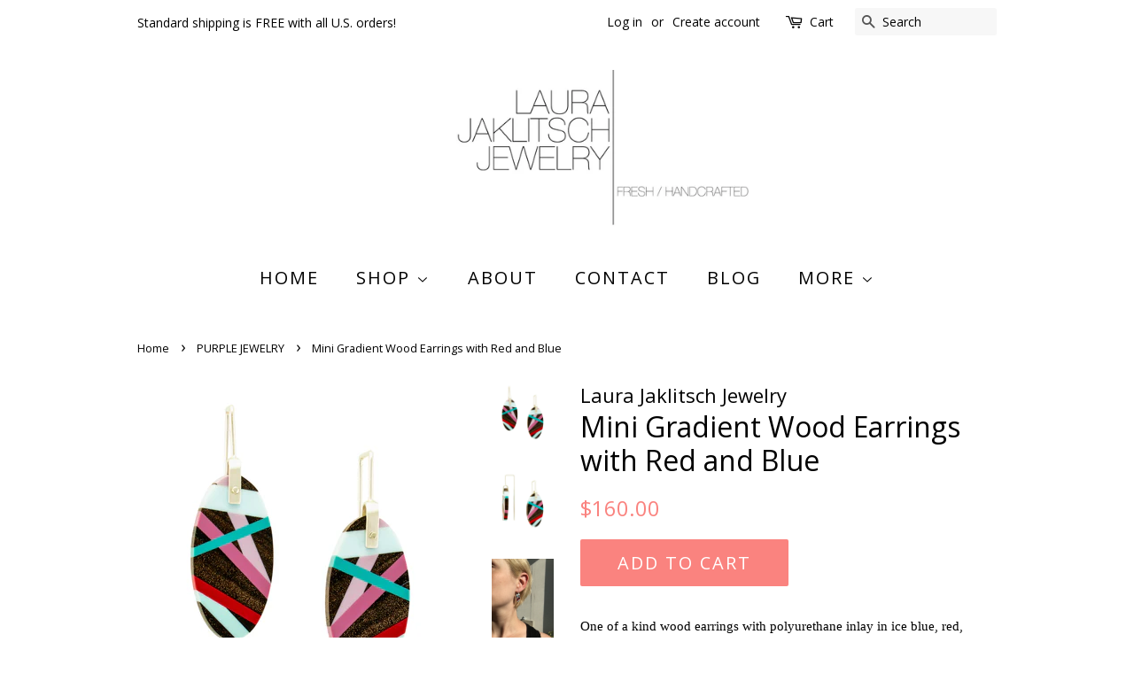

--- FILE ---
content_type: text/html; charset=utf-8
request_url: https://laurajaklitsch.com/collections/shop-black-jewelry/products/red-blue-mini-gradient-earrings
body_size: 18896
content:
<!doctype html>
<!--[if lt IE 7]><html class="no-js lt-ie9 lt-ie8 lt-ie7" lang="en"> <![endif]-->
<!--[if IE 7]><html class="no-js lt-ie9 lt-ie8" lang="en"> <![endif]-->
<!--[if IE 8]><html class="no-js lt-ie9" lang="en"> <![endif]-->
<!--[if IE 9 ]><html class="ie9 no-js"> <![endif]-->
<!--[if (gt IE 9)|!(IE)]><!--> <html class="no-js"> <!--<![endif]-->
<head>
<meta name="google-site-verification" content="OAKN8c-eBGMHvAPnkaqLhiRVxb_GQcvuGovG2y4Y9vM" />
<meta name="google-site-verification" content="kWKv7lAK1PqBdoc2BjLt4_WAwhTtu44z2ur8sEYsL-4" />
<script src="https://www.google.com/recaptcha/api.js?onload=onloadCallback&render=explicit" async defer></script>
  <!-- Basic page needs ================================================== -->
  <meta charset="utf-8">
  <meta http-equiv="X-UA-Compatible" content="IE=edge,chrome=1">

  
  <link rel="shortcut icon" href="//laurajaklitsch.com/cdn/shop/files/ljfavicon_32x32.jpg?v=1613703252" type="image/png" />
  

  <!-- Title and description ================================================== -->


 <!-- default to true --><!-- Contain template--><!-- setting name: pluginseo_pageTitleTruncateEnableForProducts-->
    <!-- setting value: true --><!-- pageTitleTemplate: %% product.title %%%% product.selected_variant.title || prepend_not_empty: ' ' %% | Wood and Resin Inlay Jewelry -->
  <!-- pageTitleToParse": Red and Blue Wood Earrings -->
  <!-- pageTitleTruncateApplicable: true -->

  <!-- pluginseo_pageTitleTemplateApplyToAll: false -->
  <!-- pageTitleTruncateApplicable: true --><!-- Custom page title: No --><title>Red and Blue Wood Earrings</title> <!-- default to true --><!-- Contain template--><!-- setting name: pluginseo_metaDescriptionTruncateEnableForProducts-->
    <!-- setting value: true --><!-- metaDescriptionTemplate: %% product.description || strip_newlines || replace: '.,', ',' || strip_html || escape %% -->
  <!-- metaDescriptionToParse": One of a kind wood earrings with resin inlay in ice blue, red, mauve pink, and aqua. Lightweight wooden earrings perfect for unique wood jewelry gifts or 5th Anniversary wood gifts. Handmade wood earrings for women with modern sterling silver square ear wires. -->
  <!-- metaDescriptionTruncateApplicable: true -->

  <!-- pluginseo_metaDescriptionTemplateApplyToAll: false -->
  <!-- metaDescriptionTruncateApplicable: true --><!-- No-->
      <!--1--><meta name="description" content="One of a kind wood earrings with resin inlay in ice blue, red, mauve pink, and aqua. Lightweight wooden earrings perfect for unique wood jewelry gifts or 5th Anniversary " /><script data-desc="seo-breadcrumb-list" type="application/ld+json">
{
  "@context": "http://schema.org",
  "@type": "BreadcrumbList",
  "itemListElement": [{
            "@type": "ListItem",
            "position": 1,
            "item": {
              "@id": "https://laurajaklitsch.com/collections/shop-black-jewelry",
              "name": "PURPLE JEWELRY"
            }
          },{
            "@type": "ListItem",
            "position": 2,
            "item": {
              "@id": "https://laurajaklitsch.com/products/red-blue-mini-gradient-earrings",
              "name": "Mini Gradient Wood Earrings with Red and Blue"
            }
          }]
}
</script><script data-desc="seo-organization" type="application/ld+json">
  {
    "@context": "http://schema.org",
    "@type": "Organization",
    "@id": "https://laurajaklitsch.com#organization",
    "name": "Laura Jaklitsch Jewelry ",
    "url": "https://laurajaklitsch.com","logo": {
        "type": "ImageObject",
        "url": "https://laurajaklitsch.com/cdn/shop/t/7/assets/pluginseo_structuredDataLogo_small.png?v=178401001119799629601584095464"
      },
      "image": "https://laurajaklitsch.com/cdn/shop/t/7/assets/pluginseo_structuredDataLogo_small.png?v=178401001119799629601584095464","sameAs": ["https://www.instagram.com/laurajaklitschjewelry/","https://www.facebook.com/LauraJaklitschJewelry/","https://www.pinterest.com/ljaklitsch/"]
  }
</script><script data-desc="seo-product" type="application/ld+json">
      {
        "@context": "http://schema.org/",
        "@type": "Product",
        "@id": "https://laurajaklitsch.com/products/red-blue-mini-gradient-earrings#product",
        "name": "Mini Gradient Wood Earrings with Red and Blue",
        "image": "https://laurajaklitsch.com/cdn/shop/products/redprupleblue_450x450.jpg?v=1570501741",
        "description": "One of a kind wood earrings with polyurethane inlay in ice blue, red, mauve pink, and aqua. The riveted construction allows the earrings to swing right and left from the sterling silver ear-wires.   Light as a feather, these earrings feature Laura’s signature square earring hooks.  In stock and ready to ship.   Questions? Contact us here.   Measurements:  1 3/8” Long x  1/2” Wide x  3/8” Depth  To maximize sustainability, Laura Jaklitsch Jewelry uses recycled metals and woods sourced from wood worker cut-offs or purchased cut-offs from companies with legal and responsible forestry policies.    ",
        "mpn": "3949151748211","sku": "",
"weight": {
              "@type": "QuantitativeValue",
              "value": 227,
              "unitCode": "GRM"
            },"offers": {
            "@type": "Offer",
            "url": "https://laurajaklitsch.com/products/red-blue-mini-gradient-earrings",
            "priceCurrency": "USD",
            "price": "160.0",
            "availability": "InStock",
            "seller": {
              "@type": "Organization",
              "@id": "https://laurajaklitsch.com#organization"
            }
          }}
    </script><script data-desc="seo-website" type="application/ld+json">
  {
    "@context": "http://schema.org",
    "@type": "WebSite",
    "name": "Laura Jaklitsch Jewelry ",
    "url": "https://laurajaklitsch.com",
    "potentialAction": {
      "@type": "SearchAction",
      "target": "https://laurajaklitsch.com/search?q={search_term_string}",
      "query-input": "required name=search_term_string"
    }
  }
</script><meta name="pluginseo" content="Plug in SEO Plus" data-ptf="s-me" data-mdf="s-me-tr" />


  <!-- Social meta ================================================== -->
  <!-- /snippets/social-meta-tags.liquid -->




<meta property="og:site_name" content="Laura Jaklitsch Jewelry ">
<meta property="og:url" content="https://laurajaklitsch.com/products/red-blue-mini-gradient-earrings">
<meta property="og:title" content="Mini Gradient Wood Earrings with Red and Blue">
<meta property="og:type" content="product">
<meta property="og:description" content="One of a kind wood earrings with resin inlay in ice blue, red, mauve pink, and aqua. Lightweight wooden earrings perfect for unique wood jewelry gifts or 5th Anniversary wood gifts. Handmade wood earrings for women with modern sterling silver square ear wires.">

  <meta property="og:price:amount" content="160.00">
  <meta property="og:price:currency" content="USD">

<meta property="og:image" content="http://laurajaklitsch.com/cdn/shop/products/redprupleblue_1200x1200.jpg?v=1570501741"><meta property="og:image" content="http://laurajaklitsch.com/cdn/shop/products/redpurpleblueside_1200x1200.jpg?v=1570501766"><meta property="og:image" content="http://laurajaklitsch.com/cdn/shop/products/IMG_3500_1200x1200.jpg?v=1570501778">
<meta property="og:image:secure_url" content="https://laurajaklitsch.com/cdn/shop/products/redprupleblue_1200x1200.jpg?v=1570501741"><meta property="og:image:secure_url" content="https://laurajaklitsch.com/cdn/shop/products/redpurpleblueside_1200x1200.jpg?v=1570501766"><meta property="og:image:secure_url" content="https://laurajaklitsch.com/cdn/shop/products/IMG_3500_1200x1200.jpg?v=1570501778">


<meta name="twitter:card" content="summary_large_image">
<meta name="twitter:title" content="Mini Gradient Wood Earrings with Red and Blue">
<meta name="twitter:description" content="One of a kind wood earrings with resin inlay in ice blue, red, mauve pink, and aqua. Lightweight wooden earrings perfect for unique wood jewelry gifts or 5th Anniversary wood gifts. Handmade wood earrings for women with modern sterling silver square ear wires.">


  <!-- Helpers ================================================== -->
  <link rel="canonical" href="https://laurajaklitsch.com/products/red-blue-mini-gradient-earrings">
  <meta name="viewport" content="width=device-width,initial-scale=1">
  <meta name="theme-color" content="#fa837f">

  <!-- CSS ================================================== -->
  <link href="//laurajaklitsch.com/cdn/shop/t/7/assets/timber.scss.css?v=50341448694964956481765526585" rel="stylesheet" type="text/css" media="all" />
  <link href="//laurajaklitsch.com/cdn/shop/t/7/assets/theme.scss.css?v=44410020386468654291765526585" rel="stylesheet" type="text/css" media="all" />

  
  
  
  <link href="//fonts.googleapis.com/css?family=Open+Sans:400,700" rel="stylesheet" type="text/css" media="all" />


  


  



  <script>
    window.theme = window.theme || {};

    var theme = {
      strings: {
        addToCart: "Add to Cart",
        soldOut: "Sold Out",
        unavailable: "Unavailable",
        zoomClose: "Close (Esc)",
        zoomPrev: "Previous (Left arrow key)",
        zoomNext: "Next (Right arrow key)",
        addressError: "Error looking up that address",
        addressNoResults: "No results for that address",
        addressQueryLimit: "You have exceeded the Google API usage limit. Consider upgrading to a \u003ca href=\"https:\/\/developers.google.com\/maps\/premium\/usage-limits\"\u003ePremium Plan\u003c\/a\u003e.",
        authError: "There was a problem authenticating your Google Maps API Key."
      },
      settings: {
        // Adding some settings to allow the editor to update correctly when they are changed
        enableWideLayout: false,
        typeAccentTransform: true,
        typeAccentSpacing: true,
        baseFontSize: '17px',
        headerBaseFontSize: '32px',
        accentFontSize: '20px'
      },
      variables: {
        mediaQueryMedium: 'screen and (max-width: 768px)',
        bpSmall: false
      },
      moneyFormat: "${{amount}}"
    }

    document.documentElement.className = document.documentElement.className.replace('no-js', 'supports-js');
  </script>
  
  <!-- Header hook for plugins ================================================== -->
  <script>window.performance && window.performance.mark && window.performance.mark('shopify.content_for_header.start');</script><meta id="shopify-digital-wallet" name="shopify-digital-wallet" content="/3053518963/digital_wallets/dialog">
<meta name="shopify-checkout-api-token" content="41540d74a788818c57317b443cc5c4d5">
<meta id="in-context-paypal-metadata" data-shop-id="3053518963" data-venmo-supported="true" data-environment="production" data-locale="en_US" data-paypal-v4="true" data-currency="USD">
<link rel="alternate" type="application/json+oembed" href="https://laurajaklitsch.com/products/red-blue-mini-gradient-earrings.oembed">
<script async="async" src="/checkouts/internal/preloads.js?locale=en-US"></script>
<link rel="preconnect" href="https://shop.app" crossorigin="anonymous">
<script async="async" src="https://shop.app/checkouts/internal/preloads.js?locale=en-US&shop_id=3053518963" crossorigin="anonymous"></script>
<script id="apple-pay-shop-capabilities" type="application/json">{"shopId":3053518963,"countryCode":"US","currencyCode":"USD","merchantCapabilities":["supports3DS"],"merchantId":"gid:\/\/shopify\/Shop\/3053518963","merchantName":"Laura Jaklitsch Jewelry ","requiredBillingContactFields":["postalAddress","email"],"requiredShippingContactFields":["postalAddress","email"],"shippingType":"shipping","supportedNetworks":["visa","masterCard","amex","discover","elo","jcb"],"total":{"type":"pending","label":"Laura Jaklitsch Jewelry ","amount":"1.00"},"shopifyPaymentsEnabled":true,"supportsSubscriptions":true}</script>
<script id="shopify-features" type="application/json">{"accessToken":"41540d74a788818c57317b443cc5c4d5","betas":["rich-media-storefront-analytics"],"domain":"laurajaklitsch.com","predictiveSearch":true,"shopId":3053518963,"locale":"en"}</script>
<script>var Shopify = Shopify || {};
Shopify.shop = "laura-jaklitsch-jewelry.myshopify.com";
Shopify.locale = "en";
Shopify.currency = {"active":"USD","rate":"1.0"};
Shopify.country = "US";
Shopify.theme = {"name":"C\u0026A 2020-03-13 Minimal with edits","id":80778100845,"schema_name":"Minimal","schema_version":"6.0.0","theme_store_id":380,"role":"main"};
Shopify.theme.handle = "null";
Shopify.theme.style = {"id":null,"handle":null};
Shopify.cdnHost = "laurajaklitsch.com/cdn";
Shopify.routes = Shopify.routes || {};
Shopify.routes.root = "/";</script>
<script type="module">!function(o){(o.Shopify=o.Shopify||{}).modules=!0}(window);</script>
<script>!function(o){function n(){var o=[];function n(){o.push(Array.prototype.slice.apply(arguments))}return n.q=o,n}var t=o.Shopify=o.Shopify||{};t.loadFeatures=n(),t.autoloadFeatures=n()}(window);</script>
<script>
  window.ShopifyPay = window.ShopifyPay || {};
  window.ShopifyPay.apiHost = "shop.app\/pay";
  window.ShopifyPay.redirectState = null;
</script>
<script id="shop-js-analytics" type="application/json">{"pageType":"product"}</script>
<script defer="defer" async type="module" src="//laurajaklitsch.com/cdn/shopifycloud/shop-js/modules/v2/client.init-shop-cart-sync_BN7fPSNr.en.esm.js"></script>
<script defer="defer" async type="module" src="//laurajaklitsch.com/cdn/shopifycloud/shop-js/modules/v2/chunk.common_Cbph3Kss.esm.js"></script>
<script defer="defer" async type="module" src="//laurajaklitsch.com/cdn/shopifycloud/shop-js/modules/v2/chunk.modal_DKumMAJ1.esm.js"></script>
<script type="module">
  await import("//laurajaklitsch.com/cdn/shopifycloud/shop-js/modules/v2/client.init-shop-cart-sync_BN7fPSNr.en.esm.js");
await import("//laurajaklitsch.com/cdn/shopifycloud/shop-js/modules/v2/chunk.common_Cbph3Kss.esm.js");
await import("//laurajaklitsch.com/cdn/shopifycloud/shop-js/modules/v2/chunk.modal_DKumMAJ1.esm.js");

  window.Shopify.SignInWithShop?.initShopCartSync?.({"fedCMEnabled":true,"windoidEnabled":true});

</script>
<script>
  window.Shopify = window.Shopify || {};
  if (!window.Shopify.featureAssets) window.Shopify.featureAssets = {};
  window.Shopify.featureAssets['shop-js'] = {"shop-cart-sync":["modules/v2/client.shop-cart-sync_CJVUk8Jm.en.esm.js","modules/v2/chunk.common_Cbph3Kss.esm.js","modules/v2/chunk.modal_DKumMAJ1.esm.js"],"init-fed-cm":["modules/v2/client.init-fed-cm_7Fvt41F4.en.esm.js","modules/v2/chunk.common_Cbph3Kss.esm.js","modules/v2/chunk.modal_DKumMAJ1.esm.js"],"init-shop-email-lookup-coordinator":["modules/v2/client.init-shop-email-lookup-coordinator_Cc088_bR.en.esm.js","modules/v2/chunk.common_Cbph3Kss.esm.js","modules/v2/chunk.modal_DKumMAJ1.esm.js"],"init-windoid":["modules/v2/client.init-windoid_hPopwJRj.en.esm.js","modules/v2/chunk.common_Cbph3Kss.esm.js","modules/v2/chunk.modal_DKumMAJ1.esm.js"],"shop-button":["modules/v2/client.shop-button_B0jaPSNF.en.esm.js","modules/v2/chunk.common_Cbph3Kss.esm.js","modules/v2/chunk.modal_DKumMAJ1.esm.js"],"shop-cash-offers":["modules/v2/client.shop-cash-offers_DPIskqss.en.esm.js","modules/v2/chunk.common_Cbph3Kss.esm.js","modules/v2/chunk.modal_DKumMAJ1.esm.js"],"shop-toast-manager":["modules/v2/client.shop-toast-manager_CK7RT69O.en.esm.js","modules/v2/chunk.common_Cbph3Kss.esm.js","modules/v2/chunk.modal_DKumMAJ1.esm.js"],"init-shop-cart-sync":["modules/v2/client.init-shop-cart-sync_BN7fPSNr.en.esm.js","modules/v2/chunk.common_Cbph3Kss.esm.js","modules/v2/chunk.modal_DKumMAJ1.esm.js"],"init-customer-accounts-sign-up":["modules/v2/client.init-customer-accounts-sign-up_CfPf4CXf.en.esm.js","modules/v2/client.shop-login-button_DeIztwXF.en.esm.js","modules/v2/chunk.common_Cbph3Kss.esm.js","modules/v2/chunk.modal_DKumMAJ1.esm.js"],"pay-button":["modules/v2/client.pay-button_CgIwFSYN.en.esm.js","modules/v2/chunk.common_Cbph3Kss.esm.js","modules/v2/chunk.modal_DKumMAJ1.esm.js"],"init-customer-accounts":["modules/v2/client.init-customer-accounts_DQ3x16JI.en.esm.js","modules/v2/client.shop-login-button_DeIztwXF.en.esm.js","modules/v2/chunk.common_Cbph3Kss.esm.js","modules/v2/chunk.modal_DKumMAJ1.esm.js"],"avatar":["modules/v2/client.avatar_BTnouDA3.en.esm.js"],"init-shop-for-new-customer-accounts":["modules/v2/client.init-shop-for-new-customer-accounts_CsZy_esa.en.esm.js","modules/v2/client.shop-login-button_DeIztwXF.en.esm.js","modules/v2/chunk.common_Cbph3Kss.esm.js","modules/v2/chunk.modal_DKumMAJ1.esm.js"],"shop-follow-button":["modules/v2/client.shop-follow-button_BRMJjgGd.en.esm.js","modules/v2/chunk.common_Cbph3Kss.esm.js","modules/v2/chunk.modal_DKumMAJ1.esm.js"],"checkout-modal":["modules/v2/client.checkout-modal_B9Drz_yf.en.esm.js","modules/v2/chunk.common_Cbph3Kss.esm.js","modules/v2/chunk.modal_DKumMAJ1.esm.js"],"shop-login-button":["modules/v2/client.shop-login-button_DeIztwXF.en.esm.js","modules/v2/chunk.common_Cbph3Kss.esm.js","modules/v2/chunk.modal_DKumMAJ1.esm.js"],"lead-capture":["modules/v2/client.lead-capture_DXYzFM3R.en.esm.js","modules/v2/chunk.common_Cbph3Kss.esm.js","modules/v2/chunk.modal_DKumMAJ1.esm.js"],"shop-login":["modules/v2/client.shop-login_CA5pJqmO.en.esm.js","modules/v2/chunk.common_Cbph3Kss.esm.js","modules/v2/chunk.modal_DKumMAJ1.esm.js"],"payment-terms":["modules/v2/client.payment-terms_BxzfvcZJ.en.esm.js","modules/v2/chunk.common_Cbph3Kss.esm.js","modules/v2/chunk.modal_DKumMAJ1.esm.js"]};
</script>
<script>(function() {
  var isLoaded = false;
  function asyncLoad() {
    if (isLoaded) return;
    isLoaded = true;
    var urls = ["https:\/\/chimpstatic.com\/mcjs-connected\/js\/users\/2ef78b250a61c0746b6eaa3c1\/b913f1dac62b4051e69aa73f1.js?shop=laura-jaklitsch-jewelry.myshopify.com","https:\/\/cdnig.addons.business\/embed\/cloud\/laura-jaklitsch-jewelry\/cziframeagent.js?v=212104101107\u0026token=rYTk2222034cppjJ\u0026shop=laura-jaklitsch-jewelry.myshopify.com","https:\/\/cdn.nfcube.com\/instafeed-ff27356abcefb999142b5238000f0bce.js?shop=laura-jaklitsch-jewelry.myshopify.com"];
    for (var i = 0; i < urls.length; i++) {
      var s = document.createElement('script');
      s.type = 'text/javascript';
      s.async = true;
      s.src = urls[i];
      var x = document.getElementsByTagName('script')[0];
      x.parentNode.insertBefore(s, x);
    }
  };
  if(window.attachEvent) {
    window.attachEvent('onload', asyncLoad);
  } else {
    window.addEventListener('load', asyncLoad, false);
  }
})();</script>
<script id="__st">var __st={"a":3053518963,"offset":-18000,"reqid":"425dd047-d85e-4bf0-82f2-d7acc36dab97-1769910829","pageurl":"laurajaklitsch.com\/collections\/shop-black-jewelry\/products\/red-blue-mini-gradient-earrings","u":"b8a3358eed72","p":"product","rtyp":"product","rid":3949151748211};</script>
<script>window.ShopifyPaypalV4VisibilityTracking = true;</script>
<script id="captcha-bootstrap">!function(){'use strict';const t='contact',e='account',n='new_comment',o=[[t,t],['blogs',n],['comments',n],[t,'customer']],c=[[e,'customer_login'],[e,'guest_login'],[e,'recover_customer_password'],[e,'create_customer']],r=t=>t.map((([t,e])=>`form[action*='/${t}']:not([data-nocaptcha='true']) input[name='form_type'][value='${e}']`)).join(','),a=t=>()=>t?[...document.querySelectorAll(t)].map((t=>t.form)):[];function s(){const t=[...o],e=r(t);return a(e)}const i='password',u='form_key',d=['recaptcha-v3-token','g-recaptcha-response','h-captcha-response',i],f=()=>{try{return window.sessionStorage}catch{return}},m='__shopify_v',_=t=>t.elements[u];function p(t,e,n=!1){try{const o=window.sessionStorage,c=JSON.parse(o.getItem(e)),{data:r}=function(t){const{data:e,action:n}=t;return t[m]||n?{data:e,action:n}:{data:t,action:n}}(c);for(const[e,n]of Object.entries(r))t.elements[e]&&(t.elements[e].value=n);n&&o.removeItem(e)}catch(o){console.error('form repopulation failed',{error:o})}}const l='form_type',E='cptcha';function T(t){t.dataset[E]=!0}const w=window,h=w.document,L='Shopify',v='ce_forms',y='captcha';let A=!1;((t,e)=>{const n=(g='f06e6c50-85a8-45c8-87d0-21a2b65856fe',I='https://cdn.shopify.com/shopifycloud/storefront-forms-hcaptcha/ce_storefront_forms_captcha_hcaptcha.v1.5.2.iife.js',D={infoText:'Protected by hCaptcha',privacyText:'Privacy',termsText:'Terms'},(t,e,n)=>{const o=w[L][v],c=o.bindForm;if(c)return c(t,g,e,D).then(n);var r;o.q.push([[t,g,e,D],n]),r=I,A||(h.body.append(Object.assign(h.createElement('script'),{id:'captcha-provider',async:!0,src:r})),A=!0)});var g,I,D;w[L]=w[L]||{},w[L][v]=w[L][v]||{},w[L][v].q=[],w[L][y]=w[L][y]||{},w[L][y].protect=function(t,e){n(t,void 0,e),T(t)},Object.freeze(w[L][y]),function(t,e,n,w,h,L){const[v,y,A,g]=function(t,e,n){const i=e?o:[],u=t?c:[],d=[...i,...u],f=r(d),m=r(i),_=r(d.filter((([t,e])=>n.includes(e))));return[a(f),a(m),a(_),s()]}(w,h,L),I=t=>{const e=t.target;return e instanceof HTMLFormElement?e:e&&e.form},D=t=>v().includes(t);t.addEventListener('submit',(t=>{const e=I(t);if(!e)return;const n=D(e)&&!e.dataset.hcaptchaBound&&!e.dataset.recaptchaBound,o=_(e),c=g().includes(e)&&(!o||!o.value);(n||c)&&t.preventDefault(),c&&!n&&(function(t){try{if(!f())return;!function(t){const e=f();if(!e)return;const n=_(t);if(!n)return;const o=n.value;o&&e.removeItem(o)}(t);const e=Array.from(Array(32),(()=>Math.random().toString(36)[2])).join('');!function(t,e){_(t)||t.append(Object.assign(document.createElement('input'),{type:'hidden',name:u})),t.elements[u].value=e}(t,e),function(t,e){const n=f();if(!n)return;const o=[...t.querySelectorAll(`input[type='${i}']`)].map((({name:t})=>t)),c=[...d,...o],r={};for(const[a,s]of new FormData(t).entries())c.includes(a)||(r[a]=s);n.setItem(e,JSON.stringify({[m]:1,action:t.action,data:r}))}(t,e)}catch(e){console.error('failed to persist form',e)}}(e),e.submit())}));const S=(t,e)=>{t&&!t.dataset[E]&&(n(t,e.some((e=>e===t))),T(t))};for(const o of['focusin','change'])t.addEventListener(o,(t=>{const e=I(t);D(e)&&S(e,y())}));const B=e.get('form_key'),M=e.get(l),P=B&&M;t.addEventListener('DOMContentLoaded',(()=>{const t=y();if(P)for(const e of t)e.elements[l].value===M&&p(e,B);[...new Set([...A(),...v().filter((t=>'true'===t.dataset.shopifyCaptcha))])].forEach((e=>S(e,t)))}))}(h,new URLSearchParams(w.location.search),n,t,e,['guest_login'])})(!0,!0)}();</script>
<script integrity="sha256-4kQ18oKyAcykRKYeNunJcIwy7WH5gtpwJnB7kiuLZ1E=" data-source-attribution="shopify.loadfeatures" defer="defer" src="//laurajaklitsch.com/cdn/shopifycloud/storefront/assets/storefront/load_feature-a0a9edcb.js" crossorigin="anonymous"></script>
<script crossorigin="anonymous" defer="defer" src="//laurajaklitsch.com/cdn/shopifycloud/storefront/assets/shopify_pay/storefront-65b4c6d7.js?v=20250812"></script>
<script data-source-attribution="shopify.dynamic_checkout.dynamic.init">var Shopify=Shopify||{};Shopify.PaymentButton=Shopify.PaymentButton||{isStorefrontPortableWallets:!0,init:function(){window.Shopify.PaymentButton.init=function(){};var t=document.createElement("script");t.src="https://laurajaklitsch.com/cdn/shopifycloud/portable-wallets/latest/portable-wallets.en.js",t.type="module",document.head.appendChild(t)}};
</script>
<script data-source-attribution="shopify.dynamic_checkout.buyer_consent">
  function portableWalletsHideBuyerConsent(e){var t=document.getElementById("shopify-buyer-consent"),n=document.getElementById("shopify-subscription-policy-button");t&&n&&(t.classList.add("hidden"),t.setAttribute("aria-hidden","true"),n.removeEventListener("click",e))}function portableWalletsShowBuyerConsent(e){var t=document.getElementById("shopify-buyer-consent"),n=document.getElementById("shopify-subscription-policy-button");t&&n&&(t.classList.remove("hidden"),t.removeAttribute("aria-hidden"),n.addEventListener("click",e))}window.Shopify?.PaymentButton&&(window.Shopify.PaymentButton.hideBuyerConsent=portableWalletsHideBuyerConsent,window.Shopify.PaymentButton.showBuyerConsent=portableWalletsShowBuyerConsent);
</script>
<script data-source-attribution="shopify.dynamic_checkout.cart.bootstrap">document.addEventListener("DOMContentLoaded",(function(){function t(){return document.querySelector("shopify-accelerated-checkout-cart, shopify-accelerated-checkout")}if(t())Shopify.PaymentButton.init();else{new MutationObserver((function(e,n){t()&&(Shopify.PaymentButton.init(),n.disconnect())})).observe(document.body,{childList:!0,subtree:!0})}}));
</script>
<link id="shopify-accelerated-checkout-styles" rel="stylesheet" media="screen" href="https://laurajaklitsch.com/cdn/shopifycloud/portable-wallets/latest/accelerated-checkout-backwards-compat.css" crossorigin="anonymous">
<style id="shopify-accelerated-checkout-cart">
        #shopify-buyer-consent {
  margin-top: 1em;
  display: inline-block;
  width: 100%;
}

#shopify-buyer-consent.hidden {
  display: none;
}

#shopify-subscription-policy-button {
  background: none;
  border: none;
  padding: 0;
  text-decoration: underline;
  font-size: inherit;
  cursor: pointer;
}

#shopify-subscription-policy-button::before {
  box-shadow: none;
}

      </style>

<script>window.performance && window.performance.mark && window.performance.mark('shopify.content_for_header.end');</script>

  
<!--[if lt IE 9]>
<script src="//cdnjs.cloudflare.com/ajax/libs/html5shiv/3.7.2/html5shiv.min.js" type="text/javascript"></script>
<![endif]-->


  <script src="//laurajaklitsch.com/cdn/shop/t/7/assets/jquery-2.2.3.min.js?v=58211863146907186831584095462" type="text/javascript"></script>

  <!--[if (gt IE 9)|!(IE)]><!--><script src="//laurajaklitsch.com/cdn/shop/t/7/assets/lazysizes.min.js?v=177476512571513845041584095463" async="async"></script><!--<![endif]-->
  <!--[if lte IE 9]><script src="//laurajaklitsch.com/cdn/shop/t/7/assets/lazysizes.min.js?v=177476512571513845041584095463"></script><![endif]-->

  
  

  <!-- "snippets/shogun-head.liquid" was not rendered, the associated app was uninstalled -->
  <!-- reCaptcha ================================================== -->

<link href="https://monorail-edge.shopifysvc.com" rel="dns-prefetch">
<script>(function(){if ("sendBeacon" in navigator && "performance" in window) {try {var session_token_from_headers = performance.getEntriesByType('navigation')[0].serverTiming.find(x => x.name == '_s').description;} catch {var session_token_from_headers = undefined;}var session_cookie_matches = document.cookie.match(/_shopify_s=([^;]*)/);var session_token_from_cookie = session_cookie_matches && session_cookie_matches.length === 2 ? session_cookie_matches[1] : "";var session_token = session_token_from_headers || session_token_from_cookie || "";function handle_abandonment_event(e) {var entries = performance.getEntries().filter(function(entry) {return /monorail-edge.shopifysvc.com/.test(entry.name);});if (!window.abandonment_tracked && entries.length === 0) {window.abandonment_tracked = true;var currentMs = Date.now();var navigation_start = performance.timing.navigationStart;var payload = {shop_id: 3053518963,url: window.location.href,navigation_start,duration: currentMs - navigation_start,session_token,page_type: "product"};window.navigator.sendBeacon("https://monorail-edge.shopifysvc.com/v1/produce", JSON.stringify({schema_id: "online_store_buyer_site_abandonment/1.1",payload: payload,metadata: {event_created_at_ms: currentMs,event_sent_at_ms: currentMs}}));}}window.addEventListener('pagehide', handle_abandonment_event);}}());</script>
<script id="web-pixels-manager-setup">(function e(e,d,r,n,o){if(void 0===o&&(o={}),!Boolean(null===(a=null===(i=window.Shopify)||void 0===i?void 0:i.analytics)||void 0===a?void 0:a.replayQueue)){var i,a;window.Shopify=window.Shopify||{};var t=window.Shopify;t.analytics=t.analytics||{};var s=t.analytics;s.replayQueue=[],s.publish=function(e,d,r){return s.replayQueue.push([e,d,r]),!0};try{self.performance.mark("wpm:start")}catch(e){}var l=function(){var e={modern:/Edge?\/(1{2}[4-9]|1[2-9]\d|[2-9]\d{2}|\d{4,})\.\d+(\.\d+|)|Firefox\/(1{2}[4-9]|1[2-9]\d|[2-9]\d{2}|\d{4,})\.\d+(\.\d+|)|Chrom(ium|e)\/(9{2}|\d{3,})\.\d+(\.\d+|)|(Maci|X1{2}).+ Version\/(15\.\d+|(1[6-9]|[2-9]\d|\d{3,})\.\d+)([,.]\d+|)( \(\w+\)|)( Mobile\/\w+|) Safari\/|Chrome.+OPR\/(9{2}|\d{3,})\.\d+\.\d+|(CPU[ +]OS|iPhone[ +]OS|CPU[ +]iPhone|CPU IPhone OS|CPU iPad OS)[ +]+(15[._]\d+|(1[6-9]|[2-9]\d|\d{3,})[._]\d+)([._]\d+|)|Android:?[ /-](13[3-9]|1[4-9]\d|[2-9]\d{2}|\d{4,})(\.\d+|)(\.\d+|)|Android.+Firefox\/(13[5-9]|1[4-9]\d|[2-9]\d{2}|\d{4,})\.\d+(\.\d+|)|Android.+Chrom(ium|e)\/(13[3-9]|1[4-9]\d|[2-9]\d{2}|\d{4,})\.\d+(\.\d+|)|SamsungBrowser\/([2-9]\d|\d{3,})\.\d+/,legacy:/Edge?\/(1[6-9]|[2-9]\d|\d{3,})\.\d+(\.\d+|)|Firefox\/(5[4-9]|[6-9]\d|\d{3,})\.\d+(\.\d+|)|Chrom(ium|e)\/(5[1-9]|[6-9]\d|\d{3,})\.\d+(\.\d+|)([\d.]+$|.*Safari\/(?![\d.]+ Edge\/[\d.]+$))|(Maci|X1{2}).+ Version\/(10\.\d+|(1[1-9]|[2-9]\d|\d{3,})\.\d+)([,.]\d+|)( \(\w+\)|)( Mobile\/\w+|) Safari\/|Chrome.+OPR\/(3[89]|[4-9]\d|\d{3,})\.\d+\.\d+|(CPU[ +]OS|iPhone[ +]OS|CPU[ +]iPhone|CPU IPhone OS|CPU iPad OS)[ +]+(10[._]\d+|(1[1-9]|[2-9]\d|\d{3,})[._]\d+)([._]\d+|)|Android:?[ /-](13[3-9]|1[4-9]\d|[2-9]\d{2}|\d{4,})(\.\d+|)(\.\d+|)|Mobile Safari.+OPR\/([89]\d|\d{3,})\.\d+\.\d+|Android.+Firefox\/(13[5-9]|1[4-9]\d|[2-9]\d{2}|\d{4,})\.\d+(\.\d+|)|Android.+Chrom(ium|e)\/(13[3-9]|1[4-9]\d|[2-9]\d{2}|\d{4,})\.\d+(\.\d+|)|Android.+(UC? ?Browser|UCWEB|U3)[ /]?(15\.([5-9]|\d{2,})|(1[6-9]|[2-9]\d|\d{3,})\.\d+)\.\d+|SamsungBrowser\/(5\.\d+|([6-9]|\d{2,})\.\d+)|Android.+MQ{2}Browser\/(14(\.(9|\d{2,})|)|(1[5-9]|[2-9]\d|\d{3,})(\.\d+|))(\.\d+|)|K[Aa][Ii]OS\/(3\.\d+|([4-9]|\d{2,})\.\d+)(\.\d+|)/},d=e.modern,r=e.legacy,n=navigator.userAgent;return n.match(d)?"modern":n.match(r)?"legacy":"unknown"}(),u="modern"===l?"modern":"legacy",c=(null!=n?n:{modern:"",legacy:""})[u],f=function(e){return[e.baseUrl,"/wpm","/b",e.hashVersion,"modern"===e.buildTarget?"m":"l",".js"].join("")}({baseUrl:d,hashVersion:r,buildTarget:u}),m=function(e){var d=e.version,r=e.bundleTarget,n=e.surface,o=e.pageUrl,i=e.monorailEndpoint;return{emit:function(e){var a=e.status,t=e.errorMsg,s=(new Date).getTime(),l=JSON.stringify({metadata:{event_sent_at_ms:s},events:[{schema_id:"web_pixels_manager_load/3.1",payload:{version:d,bundle_target:r,page_url:o,status:a,surface:n,error_msg:t},metadata:{event_created_at_ms:s}}]});if(!i)return console&&console.warn&&console.warn("[Web Pixels Manager] No Monorail endpoint provided, skipping logging."),!1;try{return self.navigator.sendBeacon.bind(self.navigator)(i,l)}catch(e){}var u=new XMLHttpRequest;try{return u.open("POST",i,!0),u.setRequestHeader("Content-Type","text/plain"),u.send(l),!0}catch(e){return console&&console.warn&&console.warn("[Web Pixels Manager] Got an unhandled error while logging to Monorail."),!1}}}}({version:r,bundleTarget:l,surface:e.surface,pageUrl:self.location.href,monorailEndpoint:e.monorailEndpoint});try{o.browserTarget=l,function(e){var d=e.src,r=e.async,n=void 0===r||r,o=e.onload,i=e.onerror,a=e.sri,t=e.scriptDataAttributes,s=void 0===t?{}:t,l=document.createElement("script"),u=document.querySelector("head"),c=document.querySelector("body");if(l.async=n,l.src=d,a&&(l.integrity=a,l.crossOrigin="anonymous"),s)for(var f in s)if(Object.prototype.hasOwnProperty.call(s,f))try{l.dataset[f]=s[f]}catch(e){}if(o&&l.addEventListener("load",o),i&&l.addEventListener("error",i),u)u.appendChild(l);else{if(!c)throw new Error("Did not find a head or body element to append the script");c.appendChild(l)}}({src:f,async:!0,onload:function(){if(!function(){var e,d;return Boolean(null===(d=null===(e=window.Shopify)||void 0===e?void 0:e.analytics)||void 0===d?void 0:d.initialized)}()){var d=window.webPixelsManager.init(e)||void 0;if(d){var r=window.Shopify.analytics;r.replayQueue.forEach((function(e){var r=e[0],n=e[1],o=e[2];d.publishCustomEvent(r,n,o)})),r.replayQueue=[],r.publish=d.publishCustomEvent,r.visitor=d.visitor,r.initialized=!0}}},onerror:function(){return m.emit({status:"failed",errorMsg:"".concat(f," has failed to load")})},sri:function(e){var d=/^sha384-[A-Za-z0-9+/=]+$/;return"string"==typeof e&&d.test(e)}(c)?c:"",scriptDataAttributes:o}),m.emit({status:"loading"})}catch(e){m.emit({status:"failed",errorMsg:(null==e?void 0:e.message)||"Unknown error"})}}})({shopId: 3053518963,storefrontBaseUrl: "https://laurajaklitsch.com",extensionsBaseUrl: "https://extensions.shopifycdn.com/cdn/shopifycloud/web-pixels-manager",monorailEndpoint: "https://monorail-edge.shopifysvc.com/unstable/produce_batch",surface: "storefront-renderer",enabledBetaFlags: ["2dca8a86"],webPixelsConfigList: [{"id":"290652269","configuration":"{\"config\":\"{\\\"pixel_id\\\":\\\"G-286EPW90TS\\\",\\\"gtag_events\\\":[{\\\"type\\\":\\\"purchase\\\",\\\"action_label\\\":\\\"G-286EPW90TS\\\"},{\\\"type\\\":\\\"page_view\\\",\\\"action_label\\\":\\\"G-286EPW90TS\\\"},{\\\"type\\\":\\\"view_item\\\",\\\"action_label\\\":\\\"G-286EPW90TS\\\"},{\\\"type\\\":\\\"search\\\",\\\"action_label\\\":\\\"G-286EPW90TS\\\"},{\\\"type\\\":\\\"add_to_cart\\\",\\\"action_label\\\":\\\"G-286EPW90TS\\\"},{\\\"type\\\":\\\"begin_checkout\\\",\\\"action_label\\\":\\\"G-286EPW90TS\\\"},{\\\"type\\\":\\\"add_payment_info\\\",\\\"action_label\\\":\\\"G-286EPW90TS\\\"}],\\\"enable_monitoring_mode\\\":false}\"}","eventPayloadVersion":"v1","runtimeContext":"OPEN","scriptVersion":"b2a88bafab3e21179ed38636efcd8a93","type":"APP","apiClientId":1780363,"privacyPurposes":[],"dataSharingAdjustments":{"protectedCustomerApprovalScopes":["read_customer_address","read_customer_email","read_customer_name","read_customer_personal_data","read_customer_phone"]}},{"id":"36962413","configuration":"{\"tagID\":\"2613760152232\"}","eventPayloadVersion":"v1","runtimeContext":"STRICT","scriptVersion":"18031546ee651571ed29edbe71a3550b","type":"APP","apiClientId":3009811,"privacyPurposes":["ANALYTICS","MARKETING","SALE_OF_DATA"],"dataSharingAdjustments":{"protectedCustomerApprovalScopes":["read_customer_address","read_customer_email","read_customer_name","read_customer_personal_data","read_customer_phone"]}},{"id":"46956653","eventPayloadVersion":"v1","runtimeContext":"LAX","scriptVersion":"1","type":"CUSTOM","privacyPurposes":["MARKETING"],"name":"Meta pixel (migrated)"},{"id":"shopify-app-pixel","configuration":"{}","eventPayloadVersion":"v1","runtimeContext":"STRICT","scriptVersion":"0450","apiClientId":"shopify-pixel","type":"APP","privacyPurposes":["ANALYTICS","MARKETING"]},{"id":"shopify-custom-pixel","eventPayloadVersion":"v1","runtimeContext":"LAX","scriptVersion":"0450","apiClientId":"shopify-pixel","type":"CUSTOM","privacyPurposes":["ANALYTICS","MARKETING"]}],isMerchantRequest: false,initData: {"shop":{"name":"Laura Jaklitsch Jewelry ","paymentSettings":{"currencyCode":"USD"},"myshopifyDomain":"laura-jaklitsch-jewelry.myshopify.com","countryCode":"US","storefrontUrl":"https:\/\/laurajaklitsch.com"},"customer":null,"cart":null,"checkout":null,"productVariants":[{"price":{"amount":160.0,"currencyCode":"USD"},"product":{"title":"Mini Gradient Wood Earrings with Red and Blue","vendor":"Laura Jaklitsch Jewelry","id":"3949151748211","untranslatedTitle":"Mini Gradient Wood Earrings with Red and Blue","url":"\/products\/red-blue-mini-gradient-earrings","type":"PHYSICAL"},"id":"29525729968243","image":{"src":"\/\/laurajaklitsch.com\/cdn\/shop\/products\/redprupleblue.jpg?v=1570501741"},"sku":"","title":"Default Title","untranslatedTitle":"Default Title"}],"purchasingCompany":null},},"https://laurajaklitsch.com/cdn","1d2a099fw23dfb22ep557258f5m7a2edbae",{"modern":"","legacy":""},{"shopId":"3053518963","storefrontBaseUrl":"https:\/\/laurajaklitsch.com","extensionBaseUrl":"https:\/\/extensions.shopifycdn.com\/cdn\/shopifycloud\/web-pixels-manager","surface":"storefront-renderer","enabledBetaFlags":"[\"2dca8a86\"]","isMerchantRequest":"false","hashVersion":"1d2a099fw23dfb22ep557258f5m7a2edbae","publish":"custom","events":"[[\"page_viewed\",{}],[\"product_viewed\",{\"productVariant\":{\"price\":{\"amount\":160.0,\"currencyCode\":\"USD\"},\"product\":{\"title\":\"Mini Gradient Wood Earrings with Red and Blue\",\"vendor\":\"Laura Jaklitsch Jewelry\",\"id\":\"3949151748211\",\"untranslatedTitle\":\"Mini Gradient Wood Earrings with Red and Blue\",\"url\":\"\/products\/red-blue-mini-gradient-earrings\",\"type\":\"PHYSICAL\"},\"id\":\"29525729968243\",\"image\":{\"src\":\"\/\/laurajaklitsch.com\/cdn\/shop\/products\/redprupleblue.jpg?v=1570501741\"},\"sku\":\"\",\"title\":\"Default Title\",\"untranslatedTitle\":\"Default Title\"}}]]"});</script><script>
  window.ShopifyAnalytics = window.ShopifyAnalytics || {};
  window.ShopifyAnalytics.meta = window.ShopifyAnalytics.meta || {};
  window.ShopifyAnalytics.meta.currency = 'USD';
  var meta = {"product":{"id":3949151748211,"gid":"gid:\/\/shopify\/Product\/3949151748211","vendor":"Laura Jaklitsch Jewelry","type":"PHYSICAL","handle":"red-blue-mini-gradient-earrings","variants":[{"id":29525729968243,"price":16000,"name":"Mini Gradient Wood Earrings with Red and Blue","public_title":null,"sku":""}],"remote":false},"page":{"pageType":"product","resourceType":"product","resourceId":3949151748211,"requestId":"425dd047-d85e-4bf0-82f2-d7acc36dab97-1769910829"}};
  for (var attr in meta) {
    window.ShopifyAnalytics.meta[attr] = meta[attr];
  }
</script>
<script class="analytics">
  (function () {
    var customDocumentWrite = function(content) {
      var jquery = null;

      if (window.jQuery) {
        jquery = window.jQuery;
      } else if (window.Checkout && window.Checkout.$) {
        jquery = window.Checkout.$;
      }

      if (jquery) {
        jquery('body').append(content);
      }
    };

    var hasLoggedConversion = function(token) {
      if (token) {
        return document.cookie.indexOf('loggedConversion=' + token) !== -1;
      }
      return false;
    }

    var setCookieIfConversion = function(token) {
      if (token) {
        var twoMonthsFromNow = new Date(Date.now());
        twoMonthsFromNow.setMonth(twoMonthsFromNow.getMonth() + 2);

        document.cookie = 'loggedConversion=' + token + '; expires=' + twoMonthsFromNow;
      }
    }

    var trekkie = window.ShopifyAnalytics.lib = window.trekkie = window.trekkie || [];
    if (trekkie.integrations) {
      return;
    }
    trekkie.methods = [
      'identify',
      'page',
      'ready',
      'track',
      'trackForm',
      'trackLink'
    ];
    trekkie.factory = function(method) {
      return function() {
        var args = Array.prototype.slice.call(arguments);
        args.unshift(method);
        trekkie.push(args);
        return trekkie;
      };
    };
    for (var i = 0; i < trekkie.methods.length; i++) {
      var key = trekkie.methods[i];
      trekkie[key] = trekkie.factory(key);
    }
    trekkie.load = function(config) {
      trekkie.config = config || {};
      trekkie.config.initialDocumentCookie = document.cookie;
      var first = document.getElementsByTagName('script')[0];
      var script = document.createElement('script');
      script.type = 'text/javascript';
      script.onerror = function(e) {
        var scriptFallback = document.createElement('script');
        scriptFallback.type = 'text/javascript';
        scriptFallback.onerror = function(error) {
                var Monorail = {
      produce: function produce(monorailDomain, schemaId, payload) {
        var currentMs = new Date().getTime();
        var event = {
          schema_id: schemaId,
          payload: payload,
          metadata: {
            event_created_at_ms: currentMs,
            event_sent_at_ms: currentMs
          }
        };
        return Monorail.sendRequest("https://" + monorailDomain + "/v1/produce", JSON.stringify(event));
      },
      sendRequest: function sendRequest(endpointUrl, payload) {
        // Try the sendBeacon API
        if (window && window.navigator && typeof window.navigator.sendBeacon === 'function' && typeof window.Blob === 'function' && !Monorail.isIos12()) {
          var blobData = new window.Blob([payload], {
            type: 'text/plain'
          });

          if (window.navigator.sendBeacon(endpointUrl, blobData)) {
            return true;
          } // sendBeacon was not successful

        } // XHR beacon

        var xhr = new XMLHttpRequest();

        try {
          xhr.open('POST', endpointUrl);
          xhr.setRequestHeader('Content-Type', 'text/plain');
          xhr.send(payload);
        } catch (e) {
          console.log(e);
        }

        return false;
      },
      isIos12: function isIos12() {
        return window.navigator.userAgent.lastIndexOf('iPhone; CPU iPhone OS 12_') !== -1 || window.navigator.userAgent.lastIndexOf('iPad; CPU OS 12_') !== -1;
      }
    };
    Monorail.produce('monorail-edge.shopifysvc.com',
      'trekkie_storefront_load_errors/1.1',
      {shop_id: 3053518963,
      theme_id: 80778100845,
      app_name: "storefront",
      context_url: window.location.href,
      source_url: "//laurajaklitsch.com/cdn/s/trekkie.storefront.c59ea00e0474b293ae6629561379568a2d7c4bba.min.js"});

        };
        scriptFallback.async = true;
        scriptFallback.src = '//laurajaklitsch.com/cdn/s/trekkie.storefront.c59ea00e0474b293ae6629561379568a2d7c4bba.min.js';
        first.parentNode.insertBefore(scriptFallback, first);
      };
      script.async = true;
      script.src = '//laurajaklitsch.com/cdn/s/trekkie.storefront.c59ea00e0474b293ae6629561379568a2d7c4bba.min.js';
      first.parentNode.insertBefore(script, first);
    };
    trekkie.load(
      {"Trekkie":{"appName":"storefront","development":false,"defaultAttributes":{"shopId":3053518963,"isMerchantRequest":null,"themeId":80778100845,"themeCityHash":"1234958798820567478","contentLanguage":"en","currency":"USD","eventMetadataId":"2ef38029-6788-4b13-87fd-a60cb180599f"},"isServerSideCookieWritingEnabled":true,"monorailRegion":"shop_domain","enabledBetaFlags":["65f19447","b5387b81"]},"Session Attribution":{},"S2S":{"facebookCapiEnabled":false,"source":"trekkie-storefront-renderer","apiClientId":580111}}
    );

    var loaded = false;
    trekkie.ready(function() {
      if (loaded) return;
      loaded = true;

      window.ShopifyAnalytics.lib = window.trekkie;

      var originalDocumentWrite = document.write;
      document.write = customDocumentWrite;
      try { window.ShopifyAnalytics.merchantGoogleAnalytics.call(this); } catch(error) {};
      document.write = originalDocumentWrite;

      window.ShopifyAnalytics.lib.page(null,{"pageType":"product","resourceType":"product","resourceId":3949151748211,"requestId":"425dd047-d85e-4bf0-82f2-d7acc36dab97-1769910829","shopifyEmitted":true});

      var match = window.location.pathname.match(/checkouts\/(.+)\/(thank_you|post_purchase)/)
      var token = match? match[1]: undefined;
      if (!hasLoggedConversion(token)) {
        setCookieIfConversion(token);
        window.ShopifyAnalytics.lib.track("Viewed Product",{"currency":"USD","variantId":29525729968243,"productId":3949151748211,"productGid":"gid:\/\/shopify\/Product\/3949151748211","name":"Mini Gradient Wood Earrings with Red and Blue","price":"160.00","sku":"","brand":"Laura Jaklitsch Jewelry","variant":null,"category":"PHYSICAL","nonInteraction":true,"remote":false},undefined,undefined,{"shopifyEmitted":true});
      window.ShopifyAnalytics.lib.track("monorail:\/\/trekkie_storefront_viewed_product\/1.1",{"currency":"USD","variantId":29525729968243,"productId":3949151748211,"productGid":"gid:\/\/shopify\/Product\/3949151748211","name":"Mini Gradient Wood Earrings with Red and Blue","price":"160.00","sku":"","brand":"Laura Jaklitsch Jewelry","variant":null,"category":"PHYSICAL","nonInteraction":true,"remote":false,"referer":"https:\/\/laurajaklitsch.com\/collections\/shop-black-jewelry\/products\/red-blue-mini-gradient-earrings"});
      }
    });


        var eventsListenerScript = document.createElement('script');
        eventsListenerScript.async = true;
        eventsListenerScript.src = "//laurajaklitsch.com/cdn/shopifycloud/storefront/assets/shop_events_listener-3da45d37.js";
        document.getElementsByTagName('head')[0].appendChild(eventsListenerScript);

})();</script>
  <script>
  if (!window.ga || (window.ga && typeof window.ga !== 'function')) {
    window.ga = function ga() {
      (window.ga.q = window.ga.q || []).push(arguments);
      if (window.Shopify && window.Shopify.analytics && typeof window.Shopify.analytics.publish === 'function') {
        window.Shopify.analytics.publish("ga_stub_called", {}, {sendTo: "google_osp_migration"});
      }
      console.error("Shopify's Google Analytics stub called with:", Array.from(arguments), "\nSee https://help.shopify.com/manual/promoting-marketing/pixels/pixel-migration#google for more information.");
    };
    if (window.Shopify && window.Shopify.analytics && typeof window.Shopify.analytics.publish === 'function') {
      window.Shopify.analytics.publish("ga_stub_initialized", {}, {sendTo: "google_osp_migration"});
    }
  }
</script>
<script
  defer
  src="https://laurajaklitsch.com/cdn/shopifycloud/perf-kit/shopify-perf-kit-3.1.0.min.js"
  data-application="storefront-renderer"
  data-shop-id="3053518963"
  data-render-region="gcp-us-central1"
  data-page-type="product"
  data-theme-instance-id="80778100845"
  data-theme-name="Minimal"
  data-theme-version="6.0.0"
  data-monorail-region="shop_domain"
  data-resource-timing-sampling-rate="10"
  data-shs="true"
  data-shs-beacon="true"
  data-shs-export-with-fetch="true"
  data-shs-logs-sample-rate="1"
  data-shs-beacon-endpoint="https://laurajaklitsch.com/api/collect"
></script>
</head>

<body id="red-and-blue-wood-earrings" class="template-product" >

  <div id="shopify-section-header" class="shopify-section"><style>
  .logo__image-wrapper {
    max-width: 450px;
  }
  /*================= If logo is above navigation ================== */
  
    .site-nav {
      
      margin-top: 30px;
    }

    
      .logo__image-wrapper {
        margin: 0 auto;
      }
    
  

  /*============ If logo is on the same line as navigation ============ */
  


  
</style>

<div data-section-id="header" data-section-type="header-section">
  <div class="header-bar">
    <div class="wrapper medium-down--hide">
      <div class="post-large--display-table">

        
          <div class="header-bar__left post-large--display-table-cell">

            

            

            
              <div class="header-bar__module header-bar__message">
                
                  <a href="/pages/mailing-list">
                
                  Standard shipping is FREE with all U.S. orders!
                
                  </a>
                
              </div>
            

          </div>
        

        <div class="header-bar__right post-large--display-table-cell">

          
            <ul class="header-bar__module header-bar__module--list">
              
                <li>
                  <a href="/account/login" id="customer_login_link">Log in</a>
                </li>
                <li>or</li>
                <li>
                  <a href="/account/register" id="customer_register_link">Create account</a>
                </li>
              
            </ul>
          

          <div class="header-bar__module">
            <span class="header-bar__sep" aria-hidden="true"></span>
            <a href="/cart" class="cart-page-link">
              <span class="icon icon-cart header-bar__cart-icon" aria-hidden="true"></span>
            </a>
          </div>

          <div class="header-bar__module">
            <a href="/cart" class="cart-page-link">
              Cart
              <span class="cart-count header-bar__cart-count hidden-count">0</span>
            </a>
          </div>

          
            
              <div class="header-bar__module header-bar__search">
                


  <form action="/search" method="get" class="header-bar__search-form clearfix" role="search">
    
    <button type="submit" class="btn btn--search icon-fallback-text header-bar__search-submit">
      <span class="icon icon-search" aria-hidden="true"></span>
      <span class="fallback-text">Search</span>
    </button>
    <input type="search" name="q" value="" aria-label="Search" class="header-bar__search-input" placeholder="Search">
  </form>


              </div>
            
          

        </div>
      </div>
    </div>

    <div class="wrapper post-large--hide announcement-bar--mobile">
      
        
          <a href="/pages/mailing-list">
        
          <span>Standard shipping is FREE with all U.S. orders!</span>
        
          </a>
        
      
    </div>

    <div class="wrapper post-large--hide">
      
        <button type="button" class="mobile-nav-trigger" id="MobileNavTrigger" aria-controls="MobileNav" aria-expanded="false">
          <span class="icon icon-hamburger" aria-hidden="true"></span>
          Menu
        </button>
      
      <a href="/cart" class="cart-page-link mobile-cart-page-link">
        <span class="icon icon-cart header-bar__cart-icon" aria-hidden="true"></span>
        Cart <span class="cart-count hidden-count">0</span>
      </a>
    </div>
    <nav role="navigation">
  <ul id="MobileNav" class="mobile-nav post-large--hide">
    
      
        <li class="mobile-nav__link">
          <a
            href="/"
            class="mobile-nav"
            >
            Home
          </a>
        </li>
      
    
      
        
        <li class="mobile-nav__link" aria-haspopup="true">
          <a
            href="/collections/frontpage"
            class="mobile-nav__sublist-trigger"
            aria-controls="MobileNav-Parent-2"
            aria-expanded="false">
            SHOP
            <span class="icon-fallback-text mobile-nav__sublist-expand" aria-hidden="true">
  <span class="icon icon-plus" aria-hidden="true"></span>
  <span class="fallback-text">+</span>
</span>
<span class="icon-fallback-text mobile-nav__sublist-contract" aria-hidden="true">
  <span class="icon icon-minus" aria-hidden="true"></span>
  <span class="fallback-text">-</span>
</span>

          </a>
          <ul
            id="MobileNav-Parent-2"
            class="mobile-nav__sublist">
            
              <li class="mobile-nav__sublist-link ">
                <a href="/collections/frontpage" class="site-nav__link">All <span class="visually-hidden">SHOP</span></a>
              </li>
            
            
              
                <li class="mobile-nav__sublist-link">
                  <a
                    href="/collections/frontpage"
                    >
                    Shop All
                  </a>
                </li>
              
            
              
                <li class="mobile-nav__sublist-link">
                  <a
                    href="/collections/shop-new"
                    >
                    New
                  </a>
                </li>
              
            
              
                <li class="mobile-nav__sublist-link">
                  <a
                    href="/collections/shop-rings"
                    >
                    Rings
                  </a>
                </li>
              
            
              
                <li class="mobile-nav__sublist-link">
                  <a
                    href="/collections/shop-earrings"
                    >
                    Earrings
                  </a>
                </li>
              
            
              
                <li class="mobile-nav__sublist-link">
                  <a
                    href="/collections/shop-necklaces"
                    >
                    Necklaces
                  </a>
                </li>
              
            
              
                
                <li class="mobile-nav__sublist-link">
                  <a
                    href="/collections/frontpage"
                    class="mobile-nav__sublist-trigger"
                    aria-controls="MobileNav-Child-2-6"
                    aria-expanded="false"
                    >
                    Shop by Color
                    <span class="icon-fallback-text mobile-nav__sublist-expand" aria-hidden="true">
  <span class="icon icon-plus" aria-hidden="true"></span>
  <span class="fallback-text">+</span>
</span>
<span class="icon-fallback-text mobile-nav__sublist-contract" aria-hidden="true">
  <span class="icon icon-minus" aria-hidden="true"></span>
  <span class="fallback-text">-</span>
</span>

                  </a>
                  <ul
                    id="MobileNav-Child-2-6"
                    class="mobile-nav__sublist mobile-nav__sublist--grandchilds">
                    
                      <li class="mobile-nav__sublist-link">
                        <a
                          href="/collections/shop-ebony-blackwood"
                          >
                          Black + Ebony
                        </a>
                      </li>
                    
                      <li class="mobile-nav__sublist-link">
                        <a
                          href="/collections/shop-blue-jewelry"
                          >
                          Blue
                        </a>
                      </li>
                    
                      <li class="mobile-nav__sublist-link">
                        <a
                          href="/collections/shop-purple-jewelry"
                          >
                          Green
                        </a>
                      </li>
                    
                      <li class="mobile-nav__sublist-link">
                        <a
                          href="/collections/shop-orange-yellow-jewelry"
                          >
                          Orange + Yellow
                        </a>
                      </li>
                    
                      <li class="mobile-nav__sublist-link">
                        <a
                          href="/collections/shop-pink-jewelry"
                          >
                          Pink
                        </a>
                      </li>
                    
                      <li class="mobile-nav__sublist-link">
                        <a
                          href="/collections/shop-black-jewelry"
                          aria-current="page">
                          Purple
                        </a>
                      </li>
                    
                      <li class="mobile-nav__sublist-link">
                        <a
                          href="/collections/shop-red-jewelry"
                          >
                          Red
                        </a>
                      </li>
                    
                  </ul>
                </li>
              
            
              
                <li class="mobile-nav__sublist-link">
                  <a
                    href="/collections/gift-cards"
                    >
                    Gift Cards 
                  </a>
                </li>
              
            
          </ul>
        </li>
      
    
      
        <li class="mobile-nav__link">
          <a
            href="/pages/about"
            class="mobile-nav"
            >
            ABOUT
          </a>
        </li>
      
    
      
        <li class="mobile-nav__link">
          <a
            href="/pages/contact"
            class="mobile-nav"
            >
            CONTACT
          </a>
        </li>
      
    
      
        <li class="mobile-nav__link">
          <a
            href="/blogs/news"
            class="mobile-nav"
            >
            BLOG
          </a>
        </li>
      
    
      
        
        <li class="mobile-nav__link" aria-haspopup="true">
          <a
            href="/search"
            class="mobile-nav__sublist-trigger"
            aria-controls="MobileNav-Parent-6"
            aria-expanded="false">
            MORE
            <span class="icon-fallback-text mobile-nav__sublist-expand" aria-hidden="true">
  <span class="icon icon-plus" aria-hidden="true"></span>
  <span class="fallback-text">+</span>
</span>
<span class="icon-fallback-text mobile-nav__sublist-contract" aria-hidden="true">
  <span class="icon icon-minus" aria-hidden="true"></span>
  <span class="fallback-text">-</span>
</span>

          </a>
          <ul
            id="MobileNav-Parent-6"
            class="mobile-nav__sublist">
            
            
              
                <li class="mobile-nav__sublist-link">
                  <a
                    href="/pages/portfolio"
                    >
                    PORTFOLIO
                  </a>
                </li>
              
            
              
                <li class="mobile-nav__sublist-link">
                  <a
                    href="/pages/faqs"
                    >
                    FAQ
                  </a>
                </li>
              
            
              
                <li class="mobile-nav__sublist-link">
                  <a
                    href="/pages/care"
                    >
                    JEWELRY CARE
                  </a>
                </li>
              
            
              
                <li class="mobile-nav__sublist-link">
                  <a
                    href="/pages/custom-jewelry"
                    >
                    CUSTOM 
                  </a>
                </li>
              
            
              
                <li class="mobile-nav__sublist-link">
                  <a
                    href="/pages/shipping-store-policies"
                    >
                    SHIPPING &amp; STORE POLICIES
                  </a>
                </li>
              
            
              
                <li class="mobile-nav__sublist-link">
                  <a
                    href="/pages/stockists"
                    >
                    STOCKISTS
                  </a>
                </li>
              
            
          </ul>
        </li>
      
    

    
      
        <li class="mobile-nav__link">
          <a href="/account/login" id="customer_login_link">Log in</a>
        </li>
        <li class="mobile-nav__link">
          <a href="/account/register" id="customer_register_link">Create account</a>
        </li>
      
    

    <li class="mobile-nav__link">
      
        <div class="header-bar__module header-bar__search">
          


  <form action="/search" method="get" class="header-bar__search-form clearfix" role="search">
    
    <button type="submit" class="btn btn--search icon-fallback-text header-bar__search-submit">
      <span class="icon icon-search" aria-hidden="true"></span>
      <span class="fallback-text">Search</span>
    </button>
    <input type="search" name="q" value="" aria-label="Search" class="header-bar__search-input" placeholder="Search">
  </form>


        </div>
      
    </li>
  </ul>
</nav>

  </div>

  <header class="site-header" role="banner">
    <div class="wrapper">

      
        <div class="grid--full">
          <div class="grid__item">
            
              <div class="h1 site-header__logo" itemscope itemtype="http://schema.org/Organization">
            
              
                <noscript>
                  
                  <div class="logo__image-wrapper">
                    <img src="//laurajaklitsch.com/cdn/shop/files/logo2_450x.jpg?v=1613700340" alt="Laura Jaklitsch Jewelry " />
                  </div>
                </noscript>
                <div class="logo__image-wrapper supports-js">
                  <a href="/" itemprop="url" style="padding-top:40.14238773274918%;">
                    
                    <img class="logo__image lazyload"
                         src="//laurajaklitsch.com/cdn/shop/files/logo2_300x300.jpg?v=1613700340"
                         data-src="//laurajaklitsch.com/cdn/shop/files/logo2_{width}x.jpg?v=1613700340"
                         data-widths="[120, 180, 360, 540, 720, 900, 1080, 1296, 1512, 1728, 1944, 2048]"
                         data-aspectratio="2.491132332878581"
                         data-sizes="auto"
                         alt="Laura Jaklitsch Jewelry "
                         itemprop="logo">
                  </a>
                </div>
              
            
              </div>
            
          </div>
        </div>
        <div class="grid--full medium-down--hide">
          <div class="grid__item">
            
<nav>
  <ul class="site-nav" id="AccessibleNav">
    
      
        <li>
          <a
            href="/"
            class="site-nav__link"
            data-meganav-type="child"
            >
              Home
          </a>
        </li>
      
    
      
      
        <li 
          class="site-nav--has-dropdown "
          aria-haspopup="true">
          <a
            href="/collections/frontpage"
            class="site-nav__link"
            data-meganav-type="parent"
            aria-controls="MenuParent-2"
            aria-expanded="false"
            >
              SHOP
              <span class="icon icon-arrow-down" aria-hidden="true"></span>
          </a>
          <ul
            id="MenuParent-2"
            class="site-nav__dropdown site-nav--has-grandchildren"
            data-meganav-dropdown>
            
              
                <li>
                  <a
                    href="/collections/frontpage"
                    class="site-nav__link"
                    data-meganav-type="child"
                    
                    tabindex="-1">
                      Shop All
                  </a>
                </li>
              
            
              
                <li>
                  <a
                    href="/collections/shop-new"
                    class="site-nav__link"
                    data-meganav-type="child"
                    
                    tabindex="-1">
                      New
                  </a>
                </li>
              
            
              
                <li>
                  <a
                    href="/collections/shop-rings"
                    class="site-nav__link"
                    data-meganav-type="child"
                    
                    tabindex="-1">
                      Rings
                  </a>
                </li>
              
            
              
                <li>
                  <a
                    href="/collections/shop-earrings"
                    class="site-nav__link"
                    data-meganav-type="child"
                    
                    tabindex="-1">
                      Earrings
                  </a>
                </li>
              
            
              
                <li>
                  <a
                    href="/collections/shop-necklaces"
                    class="site-nav__link"
                    data-meganav-type="child"
                    
                    tabindex="-1">
                      Necklaces
                  </a>
                </li>
              
            
              
              
                <li
                  class="site-nav--has-dropdown site-nav--has-dropdown-grandchild "
                  aria-haspopup="true">
                  <a
                    href="/collections/frontpage"
                    class="site-nav__link"
                    aria-controls="MenuChildren-2-6"
                    data-meganav-type="parent"
                    
                    tabindex="-1">
                      Shop by Color
                      <span class="icon icon-arrow-down" aria-hidden="true"></span>
                  </a>
                  <ul
                    id="MenuChildren-2-6"
                    class="site-nav__dropdown-grandchild"
                    data-meganav-dropdown>
                    
                      <li>
                        <a 
                          href="/collections/shop-ebony-blackwood"
                          class="site-nav__link"
                          data-meganav-type="child"
                          
                          tabindex="-1">
                            Black + Ebony
                          </a>
                      </li>
                    
                      <li>
                        <a 
                          href="/collections/shop-blue-jewelry"
                          class="site-nav__link"
                          data-meganav-type="child"
                          
                          tabindex="-1">
                            Blue
                          </a>
                      </li>
                    
                      <li>
                        <a 
                          href="/collections/shop-purple-jewelry"
                          class="site-nav__link"
                          data-meganav-type="child"
                          
                          tabindex="-1">
                            Green
                          </a>
                      </li>
                    
                      <li>
                        <a 
                          href="/collections/shop-orange-yellow-jewelry"
                          class="site-nav__link"
                          data-meganav-type="child"
                          
                          tabindex="-1">
                            Orange + Yellow
                          </a>
                      </li>
                    
                      <li>
                        <a 
                          href="/collections/shop-pink-jewelry"
                          class="site-nav__link"
                          data-meganav-type="child"
                          
                          tabindex="-1">
                            Pink
                          </a>
                      </li>
                    
                      <li class="site-nav--active">
                        <a 
                          href="/collections/shop-black-jewelry"
                          class="site-nav__link"
                          data-meganav-type="child"
                          aria-current="page"
                          tabindex="-1">
                            Purple
                          </a>
                      </li>
                    
                      <li>
                        <a 
                          href="/collections/shop-red-jewelry"
                          class="site-nav__link"
                          data-meganav-type="child"
                          
                          tabindex="-1">
                            Red
                          </a>
                      </li>
                    
                  </ul>
                </li>
              
            
              
                <li>
                  <a
                    href="/collections/gift-cards"
                    class="site-nav__link"
                    data-meganav-type="child"
                    
                    tabindex="-1">
                      Gift Cards 
                  </a>
                </li>
              
            
          </ul>
        </li>
      
    
      
        <li>
          <a
            href="/pages/about"
            class="site-nav__link"
            data-meganav-type="child"
            >
              ABOUT
          </a>
        </li>
      
    
      
        <li>
          <a
            href="/pages/contact"
            class="site-nav__link"
            data-meganav-type="child"
            >
              CONTACT
          </a>
        </li>
      
    
      
        <li>
          <a
            href="/blogs/news"
            class="site-nav__link"
            data-meganav-type="child"
            >
              BLOG
          </a>
        </li>
      
    
      
      
        <li 
          class="site-nav--has-dropdown "
          aria-haspopup="true">
          <a
            href="/search"
            class="site-nav__link"
            data-meganav-type="parent"
            aria-controls="MenuParent-6"
            aria-expanded="false"
            >
              MORE
              <span class="icon icon-arrow-down" aria-hidden="true"></span>
          </a>
          <ul
            id="MenuParent-6"
            class="site-nav__dropdown "
            data-meganav-dropdown>
            
              
                <li>
                  <a
                    href="/pages/portfolio"
                    class="site-nav__link"
                    data-meganav-type="child"
                    
                    tabindex="-1">
                      PORTFOLIO
                  </a>
                </li>
              
            
              
                <li>
                  <a
                    href="/pages/faqs"
                    class="site-nav__link"
                    data-meganav-type="child"
                    
                    tabindex="-1">
                      FAQ
                  </a>
                </li>
              
            
              
                <li>
                  <a
                    href="/pages/care"
                    class="site-nav__link"
                    data-meganav-type="child"
                    
                    tabindex="-1">
                      JEWELRY CARE
                  </a>
                </li>
              
            
              
                <li>
                  <a
                    href="/pages/custom-jewelry"
                    class="site-nav__link"
                    data-meganav-type="child"
                    
                    tabindex="-1">
                      CUSTOM 
                  </a>
                </li>
              
            
              
                <li>
                  <a
                    href="/pages/shipping-store-policies"
                    class="site-nav__link"
                    data-meganav-type="child"
                    
                    tabindex="-1">
                      SHIPPING &amp; STORE POLICIES
                  </a>
                </li>
              
            
              
                <li>
                  <a
                    href="/pages/stockists"
                    class="site-nav__link"
                    data-meganav-type="child"
                    
                    tabindex="-1">
                      STOCKISTS
                  </a>
                </li>
              
            
          </ul>
        </li>
      
    
  </ul>
</nav>

          </div>
        </div>
      

    </div>
  </header>
</div>

</div>

  <main class="wrapper main-content" role="main">
    <div class="grid">
        <div class="grid__item">
          

<div id="shopify-section-product-template" class="shopify-section"><div itemscope itemtype="http://schema.org/Product" id="ProductSection" data-section-id="product-template" data-section-type="product-template" data-image-zoom-type="lightbox" data-related-enabled="true" data-show-extra-tab="false" data-extra-tab-content="" data-enable-history-state="true">

  

  

  <meta itemprop="url" content="https://laurajaklitsch.com/products/red-blue-mini-gradient-earrings">
  <meta itemprop="image" content="//laurajaklitsch.com/cdn/shop/products/redprupleblue_grande.jpg?v=1570501741">

  <div class="section-header section-header--breadcrumb">
    

<nav class="breadcrumb" role="navigation" aria-label="breadcrumbs">
  <a href="/" title="Back to the frontpage">Home</a>

  

    
      <span aria-hidden="true" class="breadcrumb__sep">&rsaquo;</span>
      
        
        <a href="/collections/shop-black-jewelry" title="">PURPLE JEWELRY</a>
      
    
    <span aria-hidden="true" class="breadcrumb__sep">&rsaquo;</span>
    <span>Mini Gradient Wood Earrings with Red and Blue</span>

  
</nav>


  </div>

  <div class="product-single">
    <div class="grid product-single__hero">
      <div class="grid__item post-large--one-half">

        

          <div class="grid">

            <div class="grid__item four-fifths product-single__photos" id="ProductPhoto">
              

              
                
                
<style>
  

  #ProductImage-12173002080371 {
    max-width: 700px;
    max-height: 700.0px;
  }
  #ProductImageWrapper-12173002080371 {
    max-width: 700px;
  }
</style>


                <div id="ProductImageWrapper-12173002080371" class="product-single__image-wrapper supports-js zoom-lightbox" data-image-id="12173002080371">
                  <div style="padding-top:100.0%;">
                    <img id="ProductImage-12173002080371"
                         class="product-single__image lazyload"
                         src="//laurajaklitsch.com/cdn/shop/products/redprupleblue_300x300.jpg?v=1570501741"
                         data-src="//laurajaklitsch.com/cdn/shop/products/redprupleblue_{width}x.jpg?v=1570501741"
                         data-widths="[180, 370, 540, 740, 900, 1080, 1296, 1512, 1728, 2048]"
                         data-aspectratio="1.0"
                         data-sizes="auto"
                         
                         alt="Wood Inlay Earrings ">
                  </div>
                </div>
              
                
                
<style>
  

  #ProductImage-12173002211443 {
    max-width: 700px;
    max-height: 700.0px;
  }
  #ProductImageWrapper-12173002211443 {
    max-width: 700px;
  }
</style>


                <div id="ProductImageWrapper-12173002211443" class="product-single__image-wrapper supports-js hide zoom-lightbox" data-image-id="12173002211443">
                  <div style="padding-top:100.0%;">
                    <img id="ProductImage-12173002211443"
                         class="product-single__image lazyload lazypreload"
                         
                         data-src="//laurajaklitsch.com/cdn/shop/products/redpurpleblueside_{width}x.jpg?v=1570501766"
                         data-widths="[180, 370, 540, 740, 900, 1080, 1296, 1512, 1728, 2048]"
                         data-aspectratio="1.0"
                         data-sizes="auto"
                         
                         alt="Red and Blue Inlay Earrings Side View">
                  </div>
                </div>
              
                
                
<style>
  

  #ProductImage-12177203757171 {
    max-width: 718.0185103569854px;
    max-height: 1024px;
  }
  #ProductImageWrapper-12177203757171 {
    max-width: 718.0185103569854px;
  }
</style>


                <div id="ProductImageWrapper-12177203757171" class="product-single__image-wrapper supports-js hide zoom-lightbox" data-image-id="12177203757171">
                  <div style="padding-top:142.61470773098682%;">
                    <img id="ProductImage-12177203757171"
                         class="product-single__image lazyload lazypreload"
                         
                         data-src="//laurajaklitsch.com/cdn/shop/products/IMG_3500_{width}x.jpg?v=1570501778"
                         data-widths="[180, 370, 540, 740, 900, 1080, 1296, 1512, 1728, 2048]"
                         data-aspectratio="0.7011899515204936"
                         data-sizes="auto"
                         
                         alt="Wearing Wood Jewelry Earrings">
                  </div>
                </div>
              

              <noscript>
                <img src="//laurajaklitsch.com/cdn/shop/products/redprupleblue_1024x1024@2x.jpg?v=1570501741" alt="Wood Inlay Earrings ">
              </noscript>
            </div>

            <div class="grid__item one-fifth">

              <ul class="grid product-single__thumbnails" id="ProductThumbs">
                
                  <li class="grid__item">
                    <a data-image-id="12173002080371" href="//laurajaklitsch.com/cdn/shop/products/redprupleblue_1024x1024.jpg?v=1570501741" class="product-single__thumbnail">
                      <img src="//laurajaklitsch.com/cdn/shop/products/redprupleblue_grande.jpg?v=1570501741" alt="Wood Inlay Earrings ">
                    </a>
                  </li>
                
                  <li class="grid__item">
                    <a data-image-id="12173002211443" href="//laurajaklitsch.com/cdn/shop/products/redpurpleblueside_1024x1024.jpg?v=1570501766" class="product-single__thumbnail">
                      <img src="//laurajaklitsch.com/cdn/shop/products/redpurpleblueside_grande.jpg?v=1570501766" alt="Red and Blue Inlay Earrings Side View">
                    </a>
                  </li>
                
                  <li class="grid__item">
                    <a data-image-id="12177203757171" href="//laurajaklitsch.com/cdn/shop/products/IMG_3500_1024x1024.jpg?v=1570501778" class="product-single__thumbnail">
                      <img src="//laurajaklitsch.com/cdn/shop/products/IMG_3500_grande.jpg?v=1570501778" alt="Wearing Wood Jewelry Earrings">
                    </a>
                  </li>
                
              </ul>

            </div>

          </div>

        

        
        <ul class="gallery" class="hidden">
          
          <li data-image-id="12173002080371" class="gallery__item" data-mfp-src="//laurajaklitsch.com/cdn/shop/products/redprupleblue_1024x1024@2x.jpg?v=1570501741"></li>
          
          <li data-image-id="12173002211443" class="gallery__item" data-mfp-src="//laurajaklitsch.com/cdn/shop/products/redpurpleblueside_1024x1024@2x.jpg?v=1570501766"></li>
          
          <li data-image-id="12177203757171" class="gallery__item" data-mfp-src="//laurajaklitsch.com/cdn/shop/products/IMG_3500_1024x1024@2x.jpg?v=1570501778"></li>
          
        </ul>
        

      </div>
      <div class="grid__item post-large--one-half">
        
          <span class="h3" itemprop="brand">Laura Jaklitsch Jewelry</span>
        
        <h1 itemprop="name">Mini Gradient Wood Earrings with Red and Blue</h1>

        <div itemprop="offers" itemscope itemtype="http://schema.org/Offer">
          

          <meta itemprop="priceCurrency" content="USD">
          <link itemprop="availability" href="http://schema.org/InStock">

          <div class="product-single__prices">
            <span id="PriceA11y" class="visually-hidden">Regular price</span>
            <span id="ProductPrice" class="product-single__price" itemprop="price" content="160.0">
              $160.00
            </span>

            
              <span id="ComparePriceA11y" class="visually-hidden" aria-hidden="true">Sale price</span>
              <s id="ComparePrice" class="product-single__sale-price hide">
                $0.00
              </s>
            
          </div>

          <form method="post" action="/cart/add" id="product_form_3949151748211" accept-charset="UTF-8" class="product-form--wide" enctype="multipart/form-data"><input type="hidden" name="form_type" value="product" /><input type="hidden" name="utf8" value="✓" />
            <select name="id" id="ProductSelect-product-template" class="product-single__variants">
              
                

                  <option  selected="selected"  data-sku="" value="29525729968243">Default Title - $160.00 USD</option>

                
              
            </select>

            <div class="product-single__quantity is-hidden">
              <label for="Quantity">Quantity</label>
              <input type="number" id="Quantity" name="quantity" value="1" min="1" class="quantity-selector">
            </div>

            <button type="submit" name="add" id="AddToCart" class="btn btn--wide">
              <span id="AddToCartText">Add to Cart</span>
            </button>
            
          <input type="hidden" name="product-id" value="3949151748211" /><input type="hidden" name="section-id" value="product-template" /></form>

          
            <div class="product-description rte" itemprop="description">
              <p style="margin: 0in 0in 12.0pt 0in;"><span style="font-size: 11.5pt; font-family: 'Helvetica Neue'; color: black;">One of a kind wood earrings with polyurethane inlay in ice blue, red, mauve pink, and aqua. The riveted construction allows the earrings to swing right and left from the sterling silver ear-wires.   Light as a feather, these earrings feature Laura’s signature square earring hooks.  In stock and ready to ship. </span> </p>
<p style="font-variant-caps: normal; orphans: auto; text-align: start; widows: auto; -webkit-text-size-adjust: auto; -webkit-text-stroke-width: 0px; word-spacing: 0px; margin: 0in 0in 12.0pt 0in;"><span style="font-size: 11.5pt; font-family: 'Helvetica Neue'; color: black;"><a href="https://laurajaklitsch.com/pages/contact" target="_blank" title="Contact Us" rel="noopener noreferrer">Questions? Contact us here.<span class="apple-converted-space"><span style="text-decoration: none; text-underline: none;"> </span></span></a></span> </p>
<p style="font-variant-caps: normal; orphans: auto; text-align: start; widows: auto; -webkit-text-size-adjust: auto; -webkit-text-stroke-width: 0px; word-spacing: 0px; margin: 0in 0in 12.0pt 0in;"><span style="font-size: 11.5pt; font-family: 'Helvetica Neue'; color: black;">Measurements:  1 3/8” Long x  1/2” Wide x  3/8” Depth </span></p>
<p>To maximize sustainability, Laura Jaklitsch Jewelry uses recycled metals and woods sourced from wood worker cut-offs or purchased cut-offs from companies with legal and responsible forestry policies.</p>
<p> </p>
<p> </p>
            </div>
          

          
        </div>

      </div>
    </div>
  </div>

  
    





  <hr class="hr--clear hr--small">
  <div class="section-header section-header--medium">
    <h2 class="h4" class="section-header__title">More from this collection</h2>
  </div>
  <div class="grid-uniform grid-link__container">
    
    
    
      
        
          

          <div class="grid__item post-large--one-quarter medium--one-quarter small--one-half">
            











<div class="">
  <a href="/collections/shop-black-jewelry/products/copy-of-purple-cactus-flower-earrings" class="grid-link">
    <span class="grid-link__image grid-link__image--product">
      
      
      <span class="grid-link__image-centered">
        
          
            
            
<style>
  

  #ProductImage-6365372121203 {
    max-width: 300px;
    max-height: 300.0px;
  }
  #ProductImageWrapper-6365372121203 {
    max-width: 300px;
  }
</style>

            <div id="ProductImageWrapper-6365372121203" class="product__img-wrapper supports-js">
              <div style="padding-top:100.0%;">
                <img id="ProductImage-6365372121203"
                     class="product__img lazyload"
                     src="//laurajaklitsch.com/cdn/shop/products/redcactusflower_300x300.jpg?v=1570501441"
                     data-src="//laurajaklitsch.com/cdn/shop/products/redcactusflower_{width}x.jpg?v=1570501441"
                     data-widths="[150, 220, 360, 470, 600, 750, 940, 1080, 1296, 1512, 1728, 2048]"
                     data-aspectratio="1.0"
                     data-sizes="auto"
                     alt="Wood x Polyurethane Red Purple Cactus Flower Earrings">
              </div>
            </div>
          
          <noscript>
            <img src="//laurajaklitsch.com/cdn/shop/products/redcactusflower_large.jpg?v=1570501441" alt="Wood x Polyurethane Red Purple Cactus Flower Earrings" class="product__img">
          </noscript>
        
      </span>
    </span>
    <p class="grid-link__title">Red Cactus Flower Wood Earrings</p>
    
    
      <p class="grid-link__meta">
        
        
        
          
            <span class="visually-hidden">Regular price</span>
          
          $250.00
        
      </p>
    
  </a>
</div>

          </div>
        
      
    
      
        
          

          <div class="grid__item post-large--one-quarter medium--one-quarter small--one-half">
            











<div class="">
  <a href="/collections/shop-black-jewelry/products/lilac-sage-fan-earrings" class="grid-link">
    <span class="grid-link__image grid-link__image--product">
      
      
      <span class="grid-link__image-centered">
        
          
            
            
<style>
  

  #ProductImage-15744319193197 {
    max-width: 300px;
    max-height: 300.0px;
  }
  #ProductImageWrapper-15744319193197 {
    max-width: 300px;
  }
</style>

            <div id="ProductImageWrapper-15744319193197" class="product__img-wrapper supports-js">
              <div style="padding-top:100.0%;">
                <img id="ProductImage-15744319193197"
                     class="product__img lazyload"
                     src="//laurajaklitsch.com/cdn/shop/products/bluelilacfanearrings_300x300.jpg?v=1605845566"
                     data-src="//laurajaklitsch.com/cdn/shop/products/bluelilacfanearrings_{width}x.jpg?v=1605845566"
                     data-widths="[150, 220, 360, 470, 600, 750, 940, 1080, 1296, 1512, 1728, 2048]"
                     data-aspectratio="1.0"
                     data-sizes="auto"
                     alt="Lilac Sage Fan Wooden Earrings">
              </div>
            </div>
          
          <noscript>
            <img src="//laurajaklitsch.com/cdn/shop/products/bluelilacfanearrings_large.jpg?v=1605845566" alt="Lilac Sage Fan Wooden Earrings" class="product__img">
          </noscript>
        
      </span>
    </span>
    <p class="grid-link__title">Lilac Sage Fan Wooden Earrings</p>
    
    
      <p class="grid-link__meta">
        
        
        
          
            <span class="visually-hidden">Regular price</span>
          
          $248.00
        
      </p>
    
  </a>
</div>

          </div>
        
      
    
      
        
          

          <div class="grid__item post-large--one-quarter medium--one-quarter small--one-half">
            











<div class=" sold-out">
  <a href="/collections/shop-black-jewelry/products/teal-cobalt-lilac-post-earrings" class="grid-link">
    <span class="grid-link__image grid-link__image--product">
      
      
      <span class="grid-link__image-centered">
        
          
            
            
<style>
  

  #ProductImage-12828218818675 {
    max-width: 300px;
    max-height: 300.0px;
  }
  #ProductImageWrapper-12828218818675 {
    max-width: 300px;
  }
</style>

            <div id="ProductImageWrapper-12828218818675" class="product__img-wrapper supports-js">
              <div style="padding-top:100.0%;">
                <img id="ProductImage-12828218818675"
                     class="product__img lazyload"
                     src="//laurajaklitsch.com/cdn/shop/products/tealcolbaltlilacpostearrings_300x300.jpg?v=1570059865"
                     data-src="//laurajaklitsch.com/cdn/shop/products/tealcolbaltlilacpostearrings_{width}x.jpg?v=1570059865"
                     data-widths="[150, 220, 360, 470, 600, 750, 940, 1080, 1296, 1512, 1728, 2048]"
                     data-aspectratio="1.0"
                     data-sizes="auto"
                     alt="Teal Cobalt Lilac Elongated Oval Post Earrings Wood Jewelry ">
              </div>
            </div>
          
          <noscript>
            <img src="//laurajaklitsch.com/cdn/shop/products/tealcolbaltlilacpostearrings_large.jpg?v=1570059865" alt="Teal Cobalt Lilac Elongated Oval Post Earrings Wood Jewelry " class="product__img">
          </noscript>
        
      </span>
    </span>
    <p class="grid-link__title">Teal Cobalt Lilac Wood Post Earrings</p>
    
    
      <p class="grid-link__meta">
        
        
        
          
            <span class="visually-hidden">Regular price</span>
          
          $120.00
        
      </p>
    
  </a>
</div>

          </div>
        
      
    
      
        
          

          <div class="grid__item post-large--one-quarter medium--one-quarter small--one-half">
            











<div class="">
  <a href="/collections/shop-black-jewelry/products/citron-lilac-rosewood-ring" class="grid-link">
    <span class="grid-link__image grid-link__image--product">
      
      
      <span class="grid-link__image-centered">
        
          
            
            
<style>
  

  #ProductImage-12176324296819 {
    max-width: 300px;
    max-height: 300.0px;
  }
  #ProductImageWrapper-12176324296819 {
    max-width: 300px;
  }
</style>

            <div id="ProductImageWrapper-12176324296819" class="product__img-wrapper supports-js">
              <div style="padding-top:100.0%;">
                <img id="ProductImage-12176324296819"
                     class="product__img lazyload"
                     src="//laurajaklitsch.com/cdn/shop/products/citronlilacring_300x300.jpg?v=1570496111"
                     data-src="//laurajaklitsch.com/cdn/shop/products/citronlilacring_{width}x.jpg?v=1570496111"
                     data-widths="[150, 220, 360, 470, 600, 750, 940, 1080, 1296, 1512, 1728, 2048]"
                     data-aspectratio="1.0"
                     data-sizes="auto"
                     alt="Wood Oval Cocktail Ring with Polyurethane Inlay in Citron and Purple With Ring Sterling Silver Band ">
              </div>
            </div>
          
          <noscript>
            <img src="//laurajaklitsch.com/cdn/shop/products/citronlilacring_large.jpg?v=1570496111" alt="Wood Oval Cocktail Ring with Polyurethane Inlay in Citron and Purple With Ring Sterling Silver Band " class="product__img">
          </noscript>
        
      </span>
    </span>
    <p class="grid-link__title">Citron Lilac Wood Cocktail Ring</p>
    
    
      <p class="grid-link__meta">
        
        
        
          
            <span class="visually-hidden">Regular price</span>
          
          $280.00
        
      </p>
    
  </a>
</div>

          </div>
        
      
    
      
        
      
    
  </div>


  

</div>


  <script type="application/json" id="ProductJson-product-template">
    {"id":3949151748211,"title":"Mini Gradient Wood Earrings with Red and Blue","handle":"red-blue-mini-gradient-earrings","description":"\u003cp style=\"margin: 0in 0in 12.0pt 0in;\"\u003e\u003cspan style=\"font-size: 11.5pt; font-family: 'Helvetica Neue'; color: black;\"\u003eOne of a kind wood earrings with polyurethane inlay in ice blue, red, mauve pink, and aqua. The riveted construction allows the earrings to swing right and left from the sterling silver ear-wires.   Light as a feather, these earrings feature Laura’s signature square earring hooks.  In stock and ready to ship. \u003c\/span\u003e \u003c\/p\u003e\n\u003cp style=\"font-variant-caps: normal; orphans: auto; text-align: start; widows: auto; -webkit-text-size-adjust: auto; -webkit-text-stroke-width: 0px; word-spacing: 0px; margin: 0in 0in 12.0pt 0in;\"\u003e\u003cspan style=\"font-size: 11.5pt; font-family: 'Helvetica Neue'; color: black;\"\u003e\u003ca href=\"https:\/\/laurajaklitsch.com\/pages\/contact\" target=\"_blank\" title=\"Contact Us\" rel=\"noopener noreferrer\"\u003eQuestions? Contact us here.\u003cspan class=\"apple-converted-space\"\u003e\u003cspan style=\"text-decoration: none; text-underline: none;\"\u003e \u003c\/span\u003e\u003c\/span\u003e\u003c\/a\u003e\u003c\/span\u003e \u003c\/p\u003e\n\u003cp style=\"font-variant-caps: normal; orphans: auto; text-align: start; widows: auto; -webkit-text-size-adjust: auto; -webkit-text-stroke-width: 0px; word-spacing: 0px; margin: 0in 0in 12.0pt 0in;\"\u003e\u003cspan style=\"font-size: 11.5pt; font-family: 'Helvetica Neue'; color: black;\"\u003eMeasurements:  1 3\/8” Long x  1\/2” Wide x  3\/8” Depth \u003c\/span\u003e\u003c\/p\u003e\n\u003cp\u003eTo maximize sustainability, Laura Jaklitsch Jewelry uses recycled metals and woods sourced from wood worker cut-offs or purchased cut-offs from companies with legal and responsible forestry policies.\u003c\/p\u003e\n\u003cp\u003e \u003c\/p\u003e\n\u003cp\u003e \u003c\/p\u003e","published_at":"2019-08-20T21:04:05-04:00","created_at":"2019-08-20T21:04:05-04:00","vendor":"Laura Jaklitsch Jewelry","type":"PHYSICAL","tags":["Aqua","Blue","Earrings","Grey","Purple","Red"],"price":16000,"price_min":16000,"price_max":16000,"available":true,"price_varies":false,"compare_at_price":null,"compare_at_price_min":0,"compare_at_price_max":0,"compare_at_price_varies":false,"variants":[{"id":29525729968243,"title":"Default Title","option1":"Default Title","option2":null,"option3":null,"sku":"","requires_shipping":true,"taxable":true,"featured_image":null,"available":true,"name":"Mini Gradient Wood Earrings with Red and Blue","public_title":null,"options":["Default Title"],"price":16000,"weight":227,"compare_at_price":null,"inventory_management":"shopify","barcode":"","requires_selling_plan":false,"selling_plan_allocations":[]}],"images":["\/\/laurajaklitsch.com\/cdn\/shop\/products\/redprupleblue.jpg?v=1570501741","\/\/laurajaklitsch.com\/cdn\/shop\/products\/redpurpleblueside.jpg?v=1570501766","\/\/laurajaklitsch.com\/cdn\/shop\/products\/IMG_3500.jpg?v=1570501778"],"featured_image":"\/\/laurajaklitsch.com\/cdn\/shop\/products\/redprupleblue.jpg?v=1570501741","options":["Title"],"media":[{"alt":"Wood Inlay Earrings ","id":2297226821747,"position":1,"preview_image":{"aspect_ratio":1.0,"height":1080,"width":1080,"src":"\/\/laurajaklitsch.com\/cdn\/shop\/products\/redprupleblue.jpg?v=1570501741"},"aspect_ratio":1.0,"height":1080,"media_type":"image","src":"\/\/laurajaklitsch.com\/cdn\/shop\/products\/redprupleblue.jpg?v=1570501741","width":1080},{"alt":"Red and Blue Inlay Earrings Side View","id":2297226854515,"position":2,"preview_image":{"aspect_ratio":1.0,"height":1080,"width":1080,"src":"\/\/laurajaklitsch.com\/cdn\/shop\/products\/redpurpleblueside.jpg?v=1570501766"},"aspect_ratio":1.0,"height":1080,"media_type":"image","src":"\/\/laurajaklitsch.com\/cdn\/shop\/products\/redpurpleblueside.jpg?v=1570501766","width":1080},{"alt":"Wearing Wood Jewelry Earrings","id":2297707430003,"position":3,"preview_image":{"aspect_ratio":0.701,"height":2269,"width":1591,"src":"\/\/laurajaklitsch.com\/cdn\/shop\/products\/IMG_3500.jpg?v=1570501778"},"aspect_ratio":0.701,"height":2269,"media_type":"image","src":"\/\/laurajaklitsch.com\/cdn\/shop\/products\/IMG_3500.jpg?v=1570501778","width":1591}],"requires_selling_plan":false,"selling_plan_groups":[],"content":"\u003cp style=\"margin: 0in 0in 12.0pt 0in;\"\u003e\u003cspan style=\"font-size: 11.5pt; font-family: 'Helvetica Neue'; color: black;\"\u003eOne of a kind wood earrings with polyurethane inlay in ice blue, red, mauve pink, and aqua. The riveted construction allows the earrings to swing right and left from the sterling silver ear-wires.   Light as a feather, these earrings feature Laura’s signature square earring hooks.  In stock and ready to ship. \u003c\/span\u003e \u003c\/p\u003e\n\u003cp style=\"font-variant-caps: normal; orphans: auto; text-align: start; widows: auto; -webkit-text-size-adjust: auto; -webkit-text-stroke-width: 0px; word-spacing: 0px; margin: 0in 0in 12.0pt 0in;\"\u003e\u003cspan style=\"font-size: 11.5pt; font-family: 'Helvetica Neue'; color: black;\"\u003e\u003ca href=\"https:\/\/laurajaklitsch.com\/pages\/contact\" target=\"_blank\" title=\"Contact Us\" rel=\"noopener noreferrer\"\u003eQuestions? Contact us here.\u003cspan class=\"apple-converted-space\"\u003e\u003cspan style=\"text-decoration: none; text-underline: none;\"\u003e \u003c\/span\u003e\u003c\/span\u003e\u003c\/a\u003e\u003c\/span\u003e \u003c\/p\u003e\n\u003cp style=\"font-variant-caps: normal; orphans: auto; text-align: start; widows: auto; -webkit-text-size-adjust: auto; -webkit-text-stroke-width: 0px; word-spacing: 0px; margin: 0in 0in 12.0pt 0in;\"\u003e\u003cspan style=\"font-size: 11.5pt; font-family: 'Helvetica Neue'; color: black;\"\u003eMeasurements:  1 3\/8” Long x  1\/2” Wide x  3\/8” Depth \u003c\/span\u003e\u003c\/p\u003e\n\u003cp\u003eTo maximize sustainability, Laura Jaklitsch Jewelry uses recycled metals and woods sourced from wood worker cut-offs or purchased cut-offs from companies with legal and responsible forestry policies.\u003c\/p\u003e\n\u003cp\u003e \u003c\/p\u003e\n\u003cp\u003e \u003c\/p\u003e"}
  </script>



</div>

        </div>
    </div>
  </main>

  <div id="shopify-section-footer" class="shopify-section"><footer class="site-footer small--text-center" role="contentinfo">

<div class="wrapper">

  <div class="grid-uniform">

    

    

    
      
          <div class="grid__item post-large--one-quarter medium--one-half">
            
            <h3 class="h4">MENU</h3>
            
            <ul class="site-footer__links">
              
                <li><a href="/pages/about">ABOUT</a></li>
              
                <li><a href="/blogs/news">BLOG</a></li>
              
                <li><a href="/pages/stockists">STOCKISTS</a></li>
              
                <li><a href="/pages/portfolio">PORTFOLIO</a></li>
              
                <li><a href="/pages/privacy">PRIVACY</a></li>
              
            </ul>
          </div>

        
    
      
          <div class="grid__item post-large--one-quarter medium--one-half">
            
            <h3 class="h4">CUSTOMER SERVICE</h3>
            
            <ul class="site-footer__links">
              
                <li><a href="/pages/faqs">FAQs</a></li>
              
                <li><a href="/pages/care">JEWELRY CARE</a></li>
              
                <li><a href="/pages/shipping-store-policies">SHIPPING & STORE POLICIES</a></li>
              
                <li><a href="/pages/custom-jewelry">CUSTOM</a></li>
              
                <li><a href="/pages/contact">CONTACT</a></li>
              
            </ul>
          </div>

        
    
      
          <div class="grid__item post-large--one-quarter medium--one-half">
            <h3 class="h4">CONNECT</h3>
              
              <ul class="inline-list social-icons">
  
  
    <li>
      <a class="icon-fallback-text" href="https://www.facebook.com/laurajaklitschjewelry" title="Laura Jaklitsch Jewelry  on Facebook">
        <span class="icon icon-facebook" aria-hidden="true"></span>
        <span class="fallback-text">Facebook</span>
      </a>
    </li>
  
  
    <li>
      <a class="icon-fallback-text" href="https://www.pinterest.com/ljaklitsch" title="Laura Jaklitsch Jewelry  on Pinterest">
        <span class="icon icon-pinterest" aria-hidden="true"></span>
        <span class="fallback-text">Pinterest</span>
      </a>
    </li>
  
  
  
    <li>
      <a class="icon-fallback-text" href="https://instagram.com/laurajaklitschjewelry" title="Laura Jaklitsch Jewelry  on Instagram">
        <span class="icon icon-instagram" aria-hidden="true"></span>
        <span class="fallback-text">Instagram</span>
      </a>
    </li>
  
  
  
  
  
  
  
</ul>

          </div>

        
    
      
          <div class="grid__item post-large--one-quarter medium--one-half">
            <h3 class="h4">BE IN THE KNOW</h3>
            <div class="rte"><p><a href="http://eepurl.com/cO0XlL" title="http://eepurl.com/cO0XlL">JOIN THE VIP LIST</a></p></div>
          </div>

        
    
  </div>

  <hr class="hr--small hr--clear">

  <div class="grid">
    <div class="grid__item text-center">
      <p class="site-footer__links">Copyright &copy; 2026, <a href="/" title="">Laura Jaklitsch Jewelry </a>. <a target="_blank" rel="nofollow" href="https://www.shopify.com?utm_campaign=poweredby&amp;utm_medium=shopify&amp;utm_source=onlinestore">Powered by Shopify</a></p>
    </div>
  </div>

  
</div>

</footer>


</div>

  
    <script src="//laurajaklitsch.com/cdn/shopifycloud/storefront/assets/themes_support/option_selection-b017cd28.js" type="text/javascript"></script>
  

  <script src="//laurajaklitsch.com/cdn/shop/t/7/assets/theme.js?v=64482139916910804341584095464" type="text/javascript"></script>

</body>
</html>
